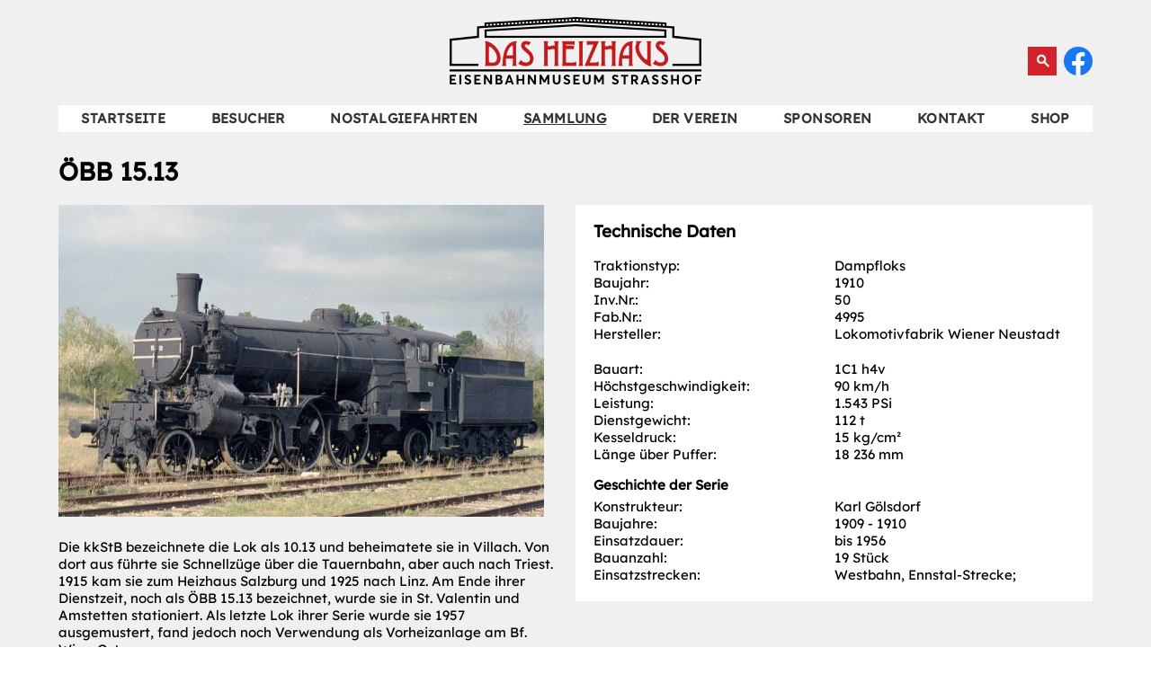

--- FILE ---
content_type: text/html; charset=UTF-8
request_url: https://eisenbahnmuseum-heizhaus.com/de/sammlung/oebb-15-13
body_size: 20618
content:
<!DOCTYPE html>
<html lang="de">
<head>

      <meta charset="UTF-8">
    <title>ÖBB 15.13 - Eisenbahnmuseum &#34;Das Heizhaus&#34; Strasshof</title>
    <base href="https://eisenbahnmuseum-heizhaus.com/">

          <meta name="robots" content="index,follow">
      <meta name="description" content="">
      <meta name="keywords" content="">
      <meta name="generator" content="Contao Open Source CMS">
    	<link rel="apple-touch-icon" sizes="57x57" href="/files/layout/icons/apple-icon-57x57.png">
	<link rel="apple-touch-icon" sizes="60x60" href="/files/layout/icons/apple-icon-60x60.png">
	<link rel="apple-touch-icon" sizes="72x72" href="/files/layout/icons/apple-icon-72x72.png">
	<link rel="apple-touch-icon" sizes="76x76" href="/files/layout/icons/apple-icon-76x76.png">
	<link rel="apple-touch-icon" sizes="114x114" href="/files/layout/icons/apple-icon-114x114.png">
	<link rel="apple-touch-icon" sizes="120x120" href="/files/layout/icons/apple-icon-120x120.png">
	<link rel="apple-touch-icon" sizes="144x144" href="/files/layout/icons/apple-icon-144x144.png">
	<link rel="apple-touch-icon" sizes="152x152" href="/files/layout/icons/apple-icon-152x152.png">
	<link rel="apple-touch-icon" sizes="180x180" href="/files/layout/icons/apple-icon-180x180.png">
	<link rel="icon" type="image/png" sizes="192x192"  href="/files/layout/icons/android-icon-192x192.png">
	<link rel="icon" type="image/png" sizes="32x32" href="/files/layout/icons/favicon-32x32.png">
	<link rel="icon" type="image/png" sizes="96x96" href="/files/layout/icons/favicon-96x96.png">
	<link rel="icon" type="image/png" sizes="16x16" href="/files/layout/icons/favicon-16x16.png">
	<link rel="manifest" href="/files/layout/icons/manifest.json">
	<meta name="google-site-verification" content="kNwnFASKmtYwhtUMKo4PS8XO897nThrpsAavrFBZWTg" />
	<meta name="msapplication-TileImage" content="/files/layout/icons/ms-icon-144x144.png">
<meta name="format-detection" content="telephone=no">

    <meta name="viewport" content="width=device-width,initial-scale=1.0">
        <link rel="stylesheet" href="assets/css/layout.min.css,responsive.min.css,reset.min.css,colorbox.min.css...-18a3258a.css">        <script src="assets/js/jquery.min.js,mobile-menu.jquery.min.js-f68c533b.js"></script><link rel="stylesheet" href="/files/layout/css/font-awesome.min.css">
<!--<script src="assets/jquery-ui/js/jquery-ui.min.js"></script>-->
<script src="/files/layout/js/mobile-menu.jquery.min.js"></script>
<script src="/files/layout/js/imageMapResizer.min.js"></script>
<script src="/files/layout/js/scripts.js"></script>
<link rel="stylesheet" href="https://fonts.googleapis.com/css?family=Open+Sans">

          <!--[if lt IE 9]><script src="assets/html5shiv//html5shiv-printshiv.min.js"></script><![endif]-->
      
</head>
<body id="top" class="mac chrome blink ch131">

      
    <div id="wrapper">

                        <header id="header">
            <div class="inside">
              <!-- indexer::stop -->
<div class="top">
	<center><a id="logo" href="/" title="Das Heizhaus"> 
		<picture>
		<!--<br /><img src="/files/layout/images/logo.png" alt="Das Heizhaus"> <br /><br />-->
		<br /><img src="/files/layout/images/logo.png" alt="Das Heizhaus"> <br /><br />
		</picture>
	</a></center>
	
	<div class="language" style="z-index:1000"></div>
	
	
	<div style="clear:both"></div>
</div>
<div class="navigation">
	<div class="inside">
		
<!-- indexer::stop -->
<nav class="mod_navigation block">

  
  <a href="de/sammlung/oebb-15-13#skipNavigation3" class="invisible">Navigation überspringen</a>

  
<ul class="level_1">
            <li class="home sibling first"><a href="de/" title="Startseite" class="home sibling first" itemprop="url">Startseite</a></li>
                <li class="submenu sibling"><a href="de/besucher" title="Besucher" class="submenu sibling" aria-haspopup="true" itemprop="url">Besucher</a>
<ul class="level_2">
            <li class="first"><a href="de/besucher/oeffnungszeiten-preise" title="Öffnungszeiten &amp; Preise" class="first" itemprop="url">Öffnungszeiten & Preise</a></li>
                <li><a href="de/besucher/wo-sie-uns-finden" title="Wo Sie uns finden" itemprop="url">Wo Sie uns finden</a></li>
                <li><a href="de/veranstaltungen" title="Veranstaltungen" itemprop="url">Veranstaltungen</a></li>
                <li><a href="de/besucher/was-sie-erwartet" title="Was Sie erwartet" itemprop="url">Was Sie erwartet</a></li>
                <li><a href="de/gruppenangebote" title="Gruppenangebote" itemprop="url">Gruppenangebote</a></li>
                <li><a href="de/besucher/kindergeburtstag" title="Kindergeburtstag" itemprop="url">Kindergeburtstag</a></li>
                <li class="last"><a href="de/besucher/fotoshootings" title="Fotoshootings" class="last" itemprop="url">Fotoshootings</a></li>
      </ul>
</li>
                <li class="sibling"><a href="de/nostalgiefahrten" title="Nostalgiefahrten" class="sibling" itemprop="url">Nostalgiefahrten</a></li>
                <li class="submenu trail sibling"><a href="de/sammlung" title="Sammlung" class="submenu trail sibling" aria-haspopup="true" itemprop="url">Sammlung</a>
<ul class="level_2">
            <li class="first"><a href="de/sammlung-forschung/fahrzeuge" title="Fahrzeuge" class="first" itemprop="url">Fahrzeuge</a></li>
                <li><a href="de/sammlung-forschung/bauwerke" title="Bauwerke" itemprop="url">Bauwerke</a></li>
                <li><a href="de/sammlung/sicherungstechnik" title="Sicherungstechnik" itemprop="url">Sicherungstechnik</a></li>
                <li class="last"><a href="de/sammlung-forschung/archivalien" title="Archivalien" class="last" itemprop="url">Archivalien</a></li>
      </ul>
</li>
                <li class="submenu sibling"><a href="de/der-verein" title="Der Verein" class="submenu sibling" aria-haspopup="true" itemprop="url">Der Verein</a>
<ul class="level_2">
            <li class="first"><a href="de/der-verein/wer-wir-sind" title="Vereinsgeschichte" class="first" itemprop="url">Vereinsgeschichte</a></li>
                <li class="last"><a href="de/der-verein/unterstuetzen-sie-den-verein" title="Unterstützen Sie den Verein" class="last" itemprop="url">Unterstützen Sie den Verein</a></li>
      </ul>
</li>
                <li class="sibling"><a href="de/kontakt/sponsoren-partner" title="Sponsoren" class="sibling" itemprop="url">Sponsoren</a></li>
                <li class="submenu sibling"><a href="de/kontakt" title="Kontakt" class="submenu sibling" aria-haspopup="true" itemprop="url">Kontakt</a>
<ul class="level_2">
            <li class="first last"><a href="de/kontakt/anreise" title="Anreise" class="first last" itemprop="url">Anreise</a></li>
      </ul>
</li>
                <li class="sibling last"><a href="https://shop.eisenbahnmuseum-heizhaus.com/index.php?shopuebersicht/" title="Shop" class="sibling last" itemprop="url">Shop</a></li>
      </ul>

  <span id="skipNavigation3" class="invisible"></span>

</nav>
<!-- indexer::continue -->

		
<!-- indexer::stop -->
<div class="mod_mobile_menu block" id="mmenu">

        
  
<div id="mobile-menu-4-trigger" class="mobile_menu_trigger">
    <div class="mobile">
		<a id="btn-mmenu" title="Navigation anzeigen">
			<span class="invisible">Navigation anzeigen</span>
			<span class="icon-bar"></span>
			<span class="icon-bar"></span>
			<span class="icon-bar"></span>
			<span class="title">ÖBB 15.13</span>
		</a> 
		
	</div></div>

<div id="mobile-menu-4" class="mobile_menu no_shadow">
    <div class="inner">
        
<!-- indexer::stop -->
<nav class="mod_navigation block">

  
  <a href="de/sammlung/oebb-15-13#skipNavigation3" class="invisible">Navigation überspringen</a>

  
<ul class="level_1">
            <li class="home sibling first"><a href="de/" title="Startseite" class="home sibling first" itemprop="url">Startseite</a></li>
                <li class="submenu sibling"><a href="de/besucher" title="Besucher" class="submenu sibling" aria-haspopup="true" itemprop="url">Besucher</a>
<ul class="level_2">
            <li class="first"><a href="de/besucher/oeffnungszeiten-preise" title="Öffnungszeiten &amp; Preise" class="first" itemprop="url">Öffnungszeiten & Preise</a></li>
                <li><a href="de/besucher/wo-sie-uns-finden" title="Wo Sie uns finden" itemprop="url">Wo Sie uns finden</a></li>
                <li><a href="de/veranstaltungen" title="Veranstaltungen" itemprop="url">Veranstaltungen</a></li>
                <li><a href="de/besucher/was-sie-erwartet" title="Was Sie erwartet" itemprop="url">Was Sie erwartet</a></li>
                <li><a href="de/gruppenangebote" title="Gruppenangebote" itemprop="url">Gruppenangebote</a></li>
                <li><a href="de/besucher/kindergeburtstag" title="Kindergeburtstag" itemprop="url">Kindergeburtstag</a></li>
                <li class="last"><a href="de/besucher/fotoshootings" title="Fotoshootings" class="last" itemprop="url">Fotoshootings</a></li>
      </ul>
</li>
                <li class="sibling"><a href="de/nostalgiefahrten" title="Nostalgiefahrten" class="sibling" itemprop="url">Nostalgiefahrten</a></li>
                <li class="submenu trail sibling"><a href="de/sammlung" title="Sammlung" class="submenu trail sibling" aria-haspopup="true" itemprop="url">Sammlung</a>
<ul class="level_2">
            <li class="first"><a href="de/sammlung-forschung/fahrzeuge" title="Fahrzeuge" class="first" itemprop="url">Fahrzeuge</a></li>
                <li><a href="de/sammlung-forschung/bauwerke" title="Bauwerke" itemprop="url">Bauwerke</a></li>
                <li><a href="de/sammlung/sicherungstechnik" title="Sicherungstechnik" itemprop="url">Sicherungstechnik</a></li>
                <li class="last"><a href="de/sammlung-forschung/archivalien" title="Archivalien" class="last" itemprop="url">Archivalien</a></li>
      </ul>
</li>
                <li class="submenu sibling"><a href="de/der-verein" title="Der Verein" class="submenu sibling" aria-haspopup="true" itemprop="url">Der Verein</a>
<ul class="level_2">
            <li class="first"><a href="de/der-verein/wer-wir-sind" title="Vereinsgeschichte" class="first" itemprop="url">Vereinsgeschichte</a></li>
                <li class="last"><a href="de/der-verein/unterstuetzen-sie-den-verein" title="Unterstützen Sie den Verein" class="last" itemprop="url">Unterstützen Sie den Verein</a></li>
      </ul>
</li>
                <li class="sibling"><a href="de/kontakt/sponsoren-partner" title="Sponsoren" class="sibling" itemprop="url">Sponsoren</a></li>
                <li class="submenu sibling"><a href="de/kontakt" title="Kontakt" class="submenu sibling" aria-haspopup="true" itemprop="url">Kontakt</a>
<ul class="level_2">
            <li class="first last"><a href="de/kontakt/anreise" title="Anreise" class="first last" itemprop="url">Anreise</a></li>
      </ul>
</li>
                <li class="sibling last"><a href="https://shop.eisenbahnmuseum-heizhaus.com/index.php?shopuebersicht/" title="Shop" class="sibling last" itemprop="url">Shop</a></li>
      </ul>

  <span id="skipNavigation3" class="invisible"></span>

</nav>
<!-- indexer::continue -->
    </div>
</div>

<script>
(function($) {
    $('#mobile-menu-4').mobileMenu({
                'animation': true,
        'animationSpeed': 0,
                'breakPoint': 1024,
        'offCanvas': true,
        'overlay': true,
        'disableNavigation': false,
        'parentTogglers': false,
        'closeOnLinkClick': false,
        'keepInPlace': false,
        'position': 'left',
        'size': '70',        'trigger': $('#mobile-menu-4-trigger')
    });
})(jQuery);
</script>


</div>
<!-- indexer::continue -->

		<div class="anpassung">
			<a href="https://www.facebook.com/HeizhausStrasshof" id="btn-fb" title="Das Heizhaus auf Facebook" target="_blank"><img src="files/layout/images/btn-fb.png"  width="52" height="52" alt="Facebook" class="btn-fb"></a>
			
<!-- indexer::stop -->
<div class="ce_form block">

  
  <form action="de/suche" method="get" enctype="application/x-www-form-urlencoded">
    <div class="formbody">
                  
<div class="widget widget-text">
        <label for="ctrl_13">
              Suche          </label>
  
    
  <input type="text" name="keywords" id="ctrl_13" class="text" value="" placeholder="Suche">
</div>

<div class="widget widget-submit">
    
        <button type="submit" id="ctrl_14" class="submit">Suchen</button>
  </div>
    </div>
  </form>

</div>
<!-- indexer::continue -->
	
		</div>
		
		<div style="clear:both"></div>
	</div>
</div>
<div class="banner">
	 
</div>
<!-- indexer::continue -->            </div>
          </header>
              
      
              <div id="container">

                      <div id="main">
              <div class="inside">
                <div class="mod_article block standard" id="article-45">
	<div class="inside">
	  
	  
<div class="ce_sammlungforschung">

 <h1 itemprop="name">ÖBB 15.13</h1>

  <section class="ce_colsetStart first ym-grid colcount_2 yaml4 col-50x50">
	<!-- first Column //-->
	<div class="ym-g50 ym-gl col_1 first">
				<div class="ym-gbox-left" style="padding-right:20px;">
		
 	
 	<figure class="image_container" style="margin-bottom:20px;">

<img src="assets/images/5/50__15.13%20%201999-04-14%20%2020-99-07a-1708f25a.jpg" srcset="assets/images/5/50__15.13%20%201999-04-14%20%2020-99-07a-1708f25a.jpg 1x, assets/images/c/50__15.13%20%201999-04-14%20%2020-99-07a-cec78f4a.jpg 1.5x, assets/images/f/50__15.13%20%201999-04-14%20%2020-99-07a-c9f6149c.jpg 2x" width="540" height="347" alt="">

</figure>
 	
    <div class="ce_text block" itemprop="description">
    
    <div><p>Die kkStB bezeichnete die Lok als 10.13 und beheimatete sie in Villach. Von dort aus führte sie Schnellzüge über die Tauernbahn, aber auch nach Triest. 1915 kam sie zum Heizhaus Salzburg und 1925 nach Linz. Am Ende ihrer Dienstzeit, noch als ÖBB 15.13 bezeichnet, wurde sie in St. Valentin und Amstetten stationiert. Als letzte Lok ihrer Serie wurde sie 1957 ausgemustert, fand jedoch noch Verwendung als Vorheizanlage am Bf. Wien-Ost.</p>
<p>Schließlich wurde sie dem Österreichischen Eisenbahnmuseum übergeben und 1974 als Denkmal neben dem TMW aufgestellt. Seit 1999 hat sie im Eisenbahnmuseum Strasshof ihre neue Heimat gefunden.</p></div>				
    </div>
  
 	</div>
				</div>
	<!-- second Column //-->
	<div class="ce_colsetPart ym-g50 ym-gr col_2 last" style="">
				<div class="ym-gbox-right" style="padding:20px;background:#fff;padding-top:20px;">
									<h3>Technische Daten</h3>
				
												    <div style="width:50%;float:left;">Traktionstyp: </div><div style="float:left;width:50%;">Dampfloks</div><div style="clear:both;"></div>				    <div style="width:50%;float:left;">Baujahr: </div><div style="float:left;width:50%;">1910</div><div style="clear:both;"></div>    <div style="width:50%;float:left;">Inv.Nr.: </div><div style="float:left;width:50%;">50</div><div style="clear:both;"></div>    <div style="width:50%;float:left;">Fab.Nr.: </div><div style="float:left;width:50%;">4995</div><div style="clear:both;"></div>        <div style="width:50%;float:left;">Hersteller: </div><div style="float:left;width:50%;">Lokomotivfabrik Wiener Neustadt</div><div style="clear:both;"></div>    
    
    <div style="width:50%;float:left;margin-top:20px;">Bauart: </div><div style="float:left;width:50%;margin-top:20px;">1C1 h4v</div><div style="clear:both;"></div>    <div style="width:50%;float:left;">Höchst&shy;geschwindigkeit: </div><div style="float:left;width:50%;">90 km/h</div><div style="clear:both;"></div>    <div style="width:50%;float:left;">Leistung: </div><div style="float:left;width:50%;">1.543 PSi</div><div style="clear:both;"></div>    
    <div style="width:50%;float:left;">Dienstgewicht: </div><div style="float:left;width:50%;">112 t</div><div style="clear:both;"></div>        <div style="width:50%;float:left;">Kesseldruck: </div><div style="float:left;width:50%;">15 kg/cm²</div><div style="clear:both;"></div>                <div style="width:50%;float:left;">Länge über Puffer: </div><div style="float:left;width:50%;">18 236 mm</div><div style="clear:both;"></div>        <div style="width:100%;margin-top:15px;margin-bottom:5px;font-weight:700;">Geschichte der 
Serie</div>
    <div style="width:50%;float:left;">Konstrukteur: </div><div style="float:left;width:50%;">Karl Gölsdorf</div><div style="clear:both;"></div>    <div style="width:50%;float:left;">Baujahre: </div><div style="float:left;width:50%;">1909 - 1910</div><div style="clear:both;"></div>    <div style="width:50%;float:left;">Einsatzdauer: </div><div style="float:left;width:50%;">bis 1956</div><div style="clear:both;"></div>    <div style="width:50%;float:left;">Bauanzahl: </div><div style="float:left;width:50%;">19 Stück</div><div style="clear:both;"></div>    <div style="width:50%;float:left;">Einsatzstrecken: </div><div style="float:left;width:50%;">Westbahn, Ennstal-Strecke;</div><div style="clear:both;"></div>     <div style="clear:both;"></div>
			</div>
			</div>
</section>

 <p style="margin-top:20px;"><a href="/de/sammlung/">Zurück zur Übersicht</a></p>
</div>

	  	</div>
</div>              </div>
                          </div>
          
                                
                                
        </div>
      
      
                        <footer id="footer">
            <div class="inside">
              <!-- indexer::stop -->

<div class="navigation"><div class="copyright">&copy; 2026 1.&ouml;SEK | Alle Rechte vorbehalten </div>
<!-- indexer::stop -->
<nav class="mod_customnav block">

  
  <a href="de/sammlung/oebb-15-13#skipNavigation9" class="invisible">Navigation überspringen</a>

  
<ul class="level_1">
            <li class="first"><a href="de/besucher/oeffnungszeiten-preise" title="Öffnungszeiten &amp; Preise" class="first">Öffnungszeiten & Preise</a></li>
                <li><a href="de/veranstaltungen" title="Veranstaltungen">Veranstaltungen</a></li>
                <li><a href="de/presse" title="Presse">Presse</a></li>
                <li><a href="de/impressum" title="Impressum">Impressum</a></li>
                <li><a href="de/datenschutz" title="Datenschutz">Datenschutz</a></li>
                <li class="last"><a href="de/sitemap" title="Sitemap" class="last">Sitemap</a></li>
      </ul>

  <span id="skipNavigation9" class="invisible"></span>

</nav>
<!-- indexer::continue -->
</div>
<div class="address">Eisenbahnmuseum Heizhaus Strasshof<br />Sillerstraße 123<br />Strasshof an der Nordbahn<br />&Ouml;sterreich
<div style="margin: -10px 0 0 0;" class="facebook"><a  href="https://www.facebook.com/HeizhausStrasshof" id="footer-fb" title="Das Heizhaus auf Facebook" target="_blank"><img src="./files/layout/images/btn-fb.png" style="vertical-align:middle;" width="35" />&nbsp;&nbsp;&nbsp;&nbsp;Besuchen Sie uns auf facebook!</a></div>
</div>

<div style="clear:both;"></div>
<!-- indexer::continue -->            </div>
          </footer>
              
    </div>

      
  
<script src="assets/jquery-ui/js/jquery-ui.min.js"></script>
<script>
  (function($) {
    $(document).ready(function() {
      $(document).accordion({
        // Put custom options here
        heightStyle: 'content',
        header: 'div.toggler',
        active: false,
        collapsible: true,
        create: function(event, ui) {
          ui.header.addClass('active');
          $('div.toggler').attr('tabindex', 0);
        },
        activate: function(event, ui) {
          ui.newHeader.addClass('active');
          ui.oldHeader.removeClass('active');
          $('div.toggler').attr('tabindex', 0);
        }
      });
    });
  })(jQuery);
</script>

<script src="assets/colorbox/js/colorbox.min.js?v=1.6.6"></script>
<script>
  jQuery(function($) {
    $('a[data-lightbox]').map(function() {
      $(this).colorbox({
        // Put custom options here
        loop: false,
        rel: $(this).attr('data-lightbox'),
        maxWidth: '95%',
        maxHeight: '95%'
      });
    });
  });
</script>

<script src="assets/swipe/js/swipe.min.js?v=2.2.1"></script>
<script>
  (function() {
    var e = document.querySelectorAll('.content-slider, .slider-control'), c, i;
    for (i=0; i<e.length; i+=2) {
      c = e[i].getAttribute('data-config').split(',');
      new Swipe(e[i], {
        // Put custom options here
        'auto': parseInt(c[0]),
        'speed': parseInt(c[1]),
        'startSlide': parseInt(c[2]),
        'continuous': parseInt(c[3]),
        'menu': e[i+1]
      });
    }
  })();
</script>

</body>
</html>


--- FILE ---
content_type: text/css
request_url: https://eisenbahnmuseum-heizhaus.com/assets/css/layout.min.css,responsive.min.css,reset.min.css,colorbox.min.css...-18a3258a.css
body_size: 63018
content:
body,form,figure{margin:0;padding:0}img{border:0}header,footer,nav,section,aside,article,figure,figcaption{display:block}body{font-size:100.01%}select,input,textarea{font-size:99%}#container,.inside{position:relative}#main,#left,#right{float:left;position:relative}#main{width:100%}#left{margin-left:-100%}#right{margin-right:-100%}#footer{clear:both}#main .inside{min-height:1px}.ce_gallery>ul,.content-gallery>ul{margin:0;padding:0;overflow:hidden;list-style:none}.ce_gallery>ul li,.content-gallery>ul li{float:left}.ce_gallery>ul li.col_first,.content-gallery>ul li.col_first{clear:left}.float_left,.media--left>figure{float:left}.float_right,.media--right>figure{float:right}.block{overflow:hidden}.clear,#clear{height:.1px;font-size:.1px;line-height:.1px;clear:both}.invisible{border:0;clip:rect(0 0 0 0);height:1px;margin:-1px;overflow:hidden;padding:0;position:absolute;width:1px}.custom{display:block}#container:after,.custom:after{content:"";display:table;clear:both}
@media (max-width:767px){#wrapper{margin:0;width:auto}#container{padding-left:0;padding-right:0}#main,#left,#right{float:none;width:auto}#left{right:0;margin-left:0}#right{margin-right:0}}img{max-width:100%;height:auto}.audio_container audio{max-width:100%}.video_container video{max-width:100%;height:auto}.aspect,.responsive{position:relative;height:0}.aspect iframe,.responsive iframe{position:absolute;top:0;left:0;width:100%;height:100%}.aspect--16\:9,.responsive.ratio-169{padding-bottom:56.25%}.aspect--16\:10,.responsive.ratio-1610{padding-bottom:62.5%}.aspect--21\:9,.responsive.ratio-219{padding-bottom:42.8571%}.aspect--4\:3,.responsive.ratio-43{padding-bottom:75%}.aspect--3\:2,.responsive.ratio-32{padding-bottom:66.6666%}
header,footer,nav,section,aside,main,article,figure,figcaption{display:block}body,div,h1,h2,h3,h4,h5,h6,p,blockquote,pre,code,ol,ul,li,dl,dt,dd,figure,table,th,td,form,fieldset,legend,input,textarea{margin:0;padding:0}table{border-spacing:0;border-collapse:collapse}caption,th,td{text-align:left;text-align:start;vertical-align:top}abbr,acronym{font-variant:normal;border-bottom:1px dotted #666;cursor:help}blockquote,q{quotes:none}fieldset,img,iframe{border:0}ul{list-style-type:none}sup{vertical-align:text-top}sub{vertical-align:text-bottom}del{text-decoration:line-through}ins{text-decoration:none}body{font:12px/1 "Lucida Grande","Lucida Sans Unicode",Verdana,sans-serif;color:#000}input,button,textarea,select{font-family:inherit;font-size:99%;font-weight:inherit}pre,code{font-family:Monaco,monospace}h1,h2,h3,h4,h5,h6{font-size:100%;font-weight:400}h1{font-size:1.8333em}h2{font-size:1.6667em}h3{font-size:1.5em}h4{font-size:1.3333em}table{font-size:inherit}caption,th{font-weight:700}a{color:#00f}h1,h2,h3,h4,h5,h6{margin-top:1em}h1,h2,h3,h4,h5,h6,p,pre,blockquote,table,ol,ul,form{margin-bottom:12px}
#colorbox,#cboxOverlay,#cboxWrapper{position:absolute;top:0;left:0;z-index:9999;overflow:hidden;-webkit-transform:translate3d(0,0,0)}#cboxWrapper{max-width:none}#cboxOverlay{position:fixed;width:100%;height:100%}#cboxMiddleLeft,#cboxBottomLeft{clear:left}#cboxContent{position:relative}#cboxLoadedContent{overflow:auto;-webkit-overflow-scrolling:touch}#cboxTitle{margin:0}#cboxLoadingOverlay,#cboxLoadingGraphic{position:absolute;top:0;left:0;width:100%;height:100%}#cboxPrevious,#cboxNext,#cboxClose,#cboxSlideshow{cursor:pointer}.cboxPhoto{float:left;margin:auto;border:0;display:block;max-width:none;-ms-interpolation-mode:bicubic}.cboxIframe{width:100%;height:100%;display:block;border:0;padding:0;margin:0}#colorbox,#cboxContent,#cboxLoadedContent{box-sizing:content-box;-moz-box-sizing:content-box;-webkit-box-sizing:content-box}#cboxOverlay{background:#000;opacity:.9;filter:alpha(opacity = 90)}#colorbox{outline:0}#cboxContent{margin-top:20px;background:#000}.cboxIframe{background:#fff}#cboxError{padding:50px;border:1px solid #ccc}#cboxLoadedContent{border:5px solid #000;background:#fff}#cboxTitle{position:absolute;top:-20px;left:0;color:#ccc}#cboxCurrent{position:absolute;top:-20px;right:0;color:#ccc}#cboxLoadingGraphic{background:url(../../assets/colorbox/images/loading.gif) no-repeat center center}#cboxPrevious,#cboxNext,#cboxSlideshow,#cboxClose{border:0;padding:0;margin:0;overflow:visible;width:auto;background:0 0}#cboxPrevious:active,#cboxNext:active,#cboxSlideshow:active,#cboxClose:active{outline:0}#cboxSlideshow{position:absolute;top:-20px;right:90px;color:#fff}#cboxPrevious{position:absolute;top:50%;left:5px;margin-top:-32px;background:url(../../assets/colorbox/images/controls.png) no-repeat top left;width:28px;height:65px;text-indent:-9999px}#cboxPrevious:hover{background-position:bottom left}#cboxNext{position:absolute;top:50%;right:5px;margin-top:-32px;background:url(../../assets/colorbox/images/controls.png) no-repeat top right;width:28px;height:65px;text-indent:-9999px}#cboxNext:hover{background-position:bottom right}#cboxClose{position:absolute;top:5px;right:5px;display:block;background:url(../../assets/colorbox/images/controls.png) no-repeat top center;width:38px;height:19px;text-indent:-9999px}#cboxClose:hover{background-position:bottom center}
.content-slider{overflow:hidden;visibility:hidden;position:relative}.slider-wrapper{overflow:hidden;position:relative}.slider-wrapper>*{float:left;width:100%;position:relative}.slider-control{height:30px;position:relative}.slider-control a,.slider-control .slider-menu{position:absolute;top:9px;display:inline-block}.slider-control .slider-prev{left:0}.slider-control .slider-next{right:0}.slider-control .slider-menu{top:0;width:50%;left:50%;margin-left:-25%;font-size:27px;text-align:center}.slider-control .slider-menu b{color:#bbb;cursor:pointer}.slider-control .slider-menu b.active{color:#666}
.mobile_menu{position:fixed;z-index:100;display:none}.mobile_menu .inner{height:100%;background:#000;overflow-y:scroll}.mobile_menu.active.position_left{box-shadow:2px 0 5px 0 rgba(0,0,0,.5)}.mobile_menu.active.position_top{box-shadow:0 2px 5px 0 rgba(0,0,0,.5)}.mobile_menu.active.position_right{box-shadow:-2px 0 5px 0 rgba(0,0,0,.5)}.mobile_menu.active.position_bottom{box-shadow:0 -2px 5px 0 rgba(0,0,0,.5)}.mobile_menu.active.no_shadow{box-shadow:none!important}.mobile_menu_trigger{display:none}.mobile_menu_wrapper{position:relative;width:100%;overflow:hidden}.mobile_menu_overlay{position:fixed;top:0;left:0;width:100%;height:100vh;z-index:99}.mobile_menu_overlay.background{background:rgba(0,0,0,.5)}.mobile_menu li.submenu_hide>ul{display:none}.mobile_menu li.submenu_show>ul{display:block}body.ie8 .mobile_menu,body.ie8 .mobile_menu_trigger,body.ie9 .mobile_menu,body.ie9 .mobile_menu_trigger{display:none!important}
@font-face{font-family: 'Lexend Deca';src: url('../../files/layout/fonts/LexendDeca-Regular.ttf') format('truetype')}@font-face{font-family: 'Merriweather';src: url('../../files/layout/fonts/Merriweather-Regular.ttf') format('truetype')}html .mobile{display: none}html .slider-prev{position: absolute;color: transparent;top: -170px;left: 10px !important;height: 62px;width: 24px;-webkit-transform: scaleX(-1);transform: scaleX(-1);background-image: url('../../files/layout/images/pfeil.png');background-repeat: no-repeat}html .slider-prev:hover{color: transparent}.slider-next{position: absolute;color: transparent;top: -170px;height: 62px;right: 10px !important;width: 24px;background-image: url('../../files/layout/images/pfeil.png');background-repeat: no-repeat}.slider-next:hover{color: transparent}.slider-menu{visibility: collapse}.desktop{display: block !important}.anpassung{position: absolute;margin-top: -80px;margin-right: -575px;top: 50%;right: 50%}.hidden{display: none}*{-moz-box-sizing: border-box;-webkit-box-sizing: border-box;box-sizing: border-box;font-family: 'Lexend Deca';font-size: 15px;line-height: 26px;line-height: 19px;color: #000;outline: none}.ce-headline{font-family: 'Lexend Deca'}.achtung p{color: darkred !important;text-align: center}br{margin-top: 0 !important}.clear{clear: both;float: none}.mobile_menu_overlay{z-index: 999}.mobile_menu{transition: transform .5s;background: rgba(255,255,255,0.4);z-index: 1000}.mobile_menu .inner{background: #fff}.mobile_menu .inner .mod_navigation{padding-top: 10px;background: #fff}.mobile_menu .inner .mod_navigation a,.mobile_menu .inner .mod_navigation span{padding: 10px 15px;display: block}.mobile_menu .inner .mod_navigation ul.level_1 li{border-bottom: 1px solid #f0f0f0}.mobile_menu .inner .mod_navigation ul.level_2{padding-left: 20px;padding-bottom: 0px;margin-bottom: 0px}.mobile_menu .inner .mod_navigation ul.level_2 li{border-bottom: 1px solid #f0f0f0}.mobile_menu .inner .mod_navigation ul.level_2 li.last{border-bottom: 0px solid #f0f0f0}.mod_article .ce_form{background: #fff;padding: 10px}.mod_article .mod_login{background: #fff;padding: 10px}.mod_article .ce_sammlungforschung .item{background: #fff;margin-bottom: 20px}.mod_article .ce_sammlungforschung .item h2{margin-bottom: 0px;border-bottom: 2px solid #f0f0f0;padding: 10px;background: #fff;margin-top: 0px !important}.mod_article .ce_sammlungforschung .item > *{background: #fff;padding: 10px}.mod_article .ce_sammlungforschung .item .image_container{float: right;margin-top: 0px !important;padding-left: 10px;width: 33.333%;margin-right: 2px;border-left: 2px solid #f0f0f0}.mod_article .ce_sammlungforschung .item .image_container img{display: block}.mod_article .ce_sammlungforschung .item .ce_text{background: #fff;padding: 10px}.mod_article .ce_sammlungforschung .item .content{background: transparent;padding: 0px;margin-right: -2px;float: left;width: 66.666%;border-right: 2px solid #f0f0f0}.mod_article .ce_sammlungforschung .item .content.noimage{background: transparent;padding: 0px;float: left;width: 100%}.mod_article .mod_eventreader .teaser .ce_text p{float: left;width: 66%}.mod_article .mod_eventreader .teaser .image_container{padding-left: 30px;float: right;width: 33%}.mod_article .mod_eventlist .veranstaltung{margin: 20px 0 10px 0}.mod_article .mod_eventlist .veranstaltung .event{background: #fff;float: center;margin-bottom: 7px}.mod_article .mod_eventlist .veranstaltung .event h3{border-bottom: 2px solid #f0f0f0;margin-bottom: 0px}.mod_article .mod_eventlist .veranstaltung .event h2{margin-bottom: 0px;border-bottom: 2px solid #f0f0f0;padding: 10px;background: #fff}.mod_article .mod_eventlist .veranstaltung .event time{font-weight: normal;display: inline-block;width: 90px;font-size: 15px;line-height: 1.9rem}.mod_article .mod_eventlist .veranstaltung .event .more{margin-top: 20px}.mod_article .mod_eventlist .veranstaltung .event p{margin-bottom: 0}.mod_article .mod_eventlist .veranstaltung .event .image_container{float: right;margin-top: 0px !important;padding-left: 10px;width: 33.333%}.mod_article .mod_eventlist .veranstaltung .event .ce_text{background: #fff;padding: 10px}.mod_article .mod_eventlist .veranstaltung .event .content{background: transparent;padding: 0px;margin-right: -2px;float: left;width: 66.666%;border-right: 2px solid #f0f0f0}.mod_article .mod_eventlist .veranstaltung .event .content.noimage{background: transparent;padding: 0px;float: left;width: 100%}.mod_article .mod_eventlist .veranstaltung .layout_teaser .image_container{float: none;margin-top: 0px !important;padding: 0px;border-left: 0px !important;width: 100%}.mod_article .mod_eventlist .veranstaltung .layout_teaser .image_container img{display: block}.mod_article .mod_eventlist{margin: 20px 0 10px 0}.mod_article .mod_eventlist .event{background: #fff;float: center;margin-bottom: 7px}.mod_article .mod_eventlist .event h3{border-bottom: 2px solid #f0f0f0;margin-bottom: 0px}.mod_article .mod_eventlist .event h2{width: 766.66px;margin-bottom: 0px;border-bottom: 2px solid #f0f0f0;padding: 10px;background: #fff}.mod_article .mod_eventlist .event time{font-weight: normal;display: inline-block;width: 90px;font-size: 15px;font-weight: bold;line-height: 1.9rem}.mod_article .mod_eventlist .event .more{margin-top: 20px}.mod_article .mod_eventlist .event p{margin-bottom: 0}.mod_article .mod_eventlist .event > *{background: #fff;padding: 10px}.mod_article .mod_eventlist .event .image_container{float: right;margin-top: 0px !important;padding-left: 10px;width: 33.333%;margin-right: 2px;border-left: 2px solid #f0f0f0}.mod_article .mod_eventlist .event .image_container img{display: block}.mod_article .mod_eventlist .event .ce_text{width: 100%;background: #fff;padding: 10px}.mod_article .mod_eventlist .event .content{position: relative;float: left;background: transparent;padding: 0px;margin-right: -2px;width: 66.666%;border-right: 2px solid #f0f0f0}.mod_article .mod_eventlist .event .content.noimage{background: transparent;padding: 0px;float: left;width: 100%}.mod_article .mod_eventlist .layout_teaser .image_container{float: none;margin-top: 0px !important;padding: 0px;border-left: 0px !important;width: 100%}.mod_article .mod_eventlist .layout_teaser .image_container img{display: block}.mod_article form label{position: absolute;top: -5px;left: 5px;font-size: 11px;line-height: 11px;text-transform: uppercase;background: #ffffff;padding: 0 5px}.mod_article form label span{font-size: 11px;line-height: 11px}.mod_article form .checkbox_container{margin-bottom: 30px}.mod_article form .checkbox_container span{display: block}.mod_article form .checkbox_container.prospekte{margin-bottom: 20px}.mod_article form .checkbox_container.prospekte span{margin-bottom: 15px !important}.mod_article form .checkbox_container label{position: relative;top: 0px;left: 0px;font-size: 1rem;text-transform: none;background: #ffffff;padding: 0}.mod_article form .checkbox_container label span{font-size: 1rem}.mod_article form input.checkbox{float: left;margin-bottom: 0px !important;margin-right: 5px;width: 20px;height: 20px;background: #fff;-webkit-appearance: none;-ms-appearance: none;-moz-appearance: none;appearance: none;border: 2px solid #cfced0;position: relative;border-radius: 0}.mod_article form input.checkbox:checked:before{content: '✔';color: #c51a1b;position: absolute;left: 2px;top: -4px}.mod_article form input.checkbox:checked{border: 2px solid #c51a1b}.mod_article form input.checkbox + label{transition: color .4s;vertical-align: top;margin-left: 30px;display: block}.mod_article form input.checkbox:checked + label{color: #c51a1b}.mod_article form input.text,.mod_article form input.email,.mod_article form textarea,.mod_article form select{-webkit-appearance: none;-ms-appearance: none;-moz-appearance: none;appearance: none;border: 1px solid #333;border-radius: 0;padding: 10px;width: 100%;margin-bottom: 10px;margin-top: 0px;background-color: #fff}.mod_article form input.text.mandatory,.mod_article form input.email.mandatory,.mod_article form textarea.mandatory,.mod_article form select.mandatory{border-bottom: 4px solid #c51a1b}.mod_article form input.text.error,.mod_article form input.email.error,.mod_article form textarea.error,.mod_article form select.error{border-bottom: 4px solid #f00}.mod_article form fieldset{border: 1px solid #333;padding: 10px 10px;margin-bottom: 20px;font-size: 16px}.mod_article form select{cursor: pointer;background-image: url(/files/layout/images/icon-select.png);background-repeat: no-repeat;background-size: 39px 12px;background-position: right center}.mod_article form select:hover{background-image: url(/files/layout/images/icon-select-hover.png)}.mod_article form select::-ms-expand{display: none}.mod_article form button,.mod_article form input.submit{border-radius: 0;-webkit-appearance: none;-moz-appearance: none;appearance: none;cursor: pointer;font-size: 16px;font-size: 1rem;padding: 0 35px;display: block;line-height: 42px;background: #c51a1b;color: #ffffff;text-transform: uppercase;transition: background .4s, box-shadow .4s;letter-spacing: 1px;border: 0}.mod_article form button:hover,.mod_article form input.submit:hover{background: #c51a1b;text-decoration: none;box-shadow: 0 4px 0 rgba(0,0,0,0.23)}.mod_article form .widget{position: relative;margin-bottom: 10px}.mod_article form .widget.w50{width: 49%;float: left}.mod_article form .widget.w50 + .widget.w50{margin-left: 2%}.mod_article form .widget-checkbox label{cursor: pointer}.mod_article form .widget-radio{margin-bottom: 30px}.mod_article form .widget-radio input{margin-right: 5px}.mod_article form .widget-radio label{cursor: pointer;margin-right: 30px}.mod_article.full form input.checkbox{margin-bottom: 30px}.mod_article.full form input.checkbox + label{transition: color .4s}.mod_article.full form input.checkbox:checked + label{color: #c51a1b}.mod_article.full form input.text,.mod_article.full form input.email,.mod_article.full form textarea,.mod_article.full form select{-webkit-appearance: none;-moz-appearance: none;appearance: none;border-radius: 0;padding: 5px;border: 0;width: 100%;margin-bottom: 10px;background: #fff}.mod_article.full form input.text.mandatory,.mod_article.full form input.email.mandatory,.mod_article.full form textarea.mandatory,.mod_article.full form select.mandatory{border-bottom: 4px solid #c51a1b}.mod_article.full form input.text.error,.mod_article.full form input.email.error,.mod_article.full form textarea.error,.mod_article.full form select.error{border-bottom: 4px solid #f00}.mod_article.full form select{cursor: pointer;background-image: url(/files/layout/images/icon-select.png);background-repeat: no-repeat;background-size: 39px 12px;background-position: right center}.mod_article.full form select:hover{background-image: url(/files/layout/images/icon-select-hover.png)}.mod_article.full form button,.mod_article.full form input.submit{border-radius: 0;-webkit-appearance: none;-moz-appearance: none;appearance: none;cursor: pointer;font-size: 16px;font-size: 1rem;padding: 0 35px;display: block;line-height: 42px;background: #c51a1b;color: #ffffff;text-transform: uppercase;box-shadow: 0 4px 0 rgba(0,0,0,0.13);transition: background .4s, box-shadow .4s;letter-spacing: 1px;border: 0}.mod_article.full form button:hover,.mod_article.full form input.submit:hover{background: #c51a1b;text-decoration: none;box-shadow: 0 4px 0 rgba(0,0,0,0.23)}.mod_article.full form .widget.w50{width: 49%;float: left}.mod_article.full form .widget.w50 + .widget.w50{margin-left: 2%}.mod_article.full form .widget-checkbox label{cursor: pointer}.mod_article.full form .widget-radio{margin-bottom: 30px}.mod_article.full form .widget-radio input{margin-right: 5px}.mod_article.full form .widget-radio label{cursor: pointer;margin-right: 30px}#colorbox{overflow: visible}#cboxOverlay{background: #fff !important;opacity: 0.3}#cboxCurrent{display: none}#cboxLoadedContent{border: 5px solid #fff;background: #fff}#cboxWrapper{overflow: visible}#cboxCurrent{display: none !important}#cboxContent{margin-top: 0;margin-bottom: 20px;overflow: visible}#cboxTitle{bottom: -20px;top: auto;left: 0;right: 0;color: #333333;background-color: #fff;display: block;border-left: 5px solid #fff;border-right: 5px solid #fff;line-height: 30px}#cboxClose{top: 5px;right: 10px}#cboxNext{right: 5px;transition: right .4s}#cboxNext:hover{right: 5px}#cboxPrevious{left: 5px;transition: right .4s}#cboxPrevious:hover{left: 5px}.hide{display: none}.info{font-weight: bold}h1{color: #000;font-size: 30px;font-size: 1.875rem;line-height: 30px;line-height: 1.875rem;font-weight: 700;margin: 20px 0 10px 0;margin-bottom: 23px;font-family: 'Lexend Deca'}h2{font-family: 'Lexend Deca';font-size: 24px;font-size: 1.5rem;line-height: 30px;line-height: 1.9rem;font-weight: 700;margin: 10px 0 10px 0}h3{font-family: 'Lexend Deca';font-size: 20px;font-size: 1.25rem;line-height: 20px;line-height: 1.25rem;font-weight: 700;margin: 30px 0 10px 0}h3:first-child{margin: 0px 0 20px 0}h4{font-family: 'Lexend Deca';font-size: 16px;font-size: 1rem;line-height: 32px;line-height: 1rem;font-weight: 700;margin: 30px 0 20px 0}.hinweis{color: #C51A1B;text-align: center;margin-bottom: 50px;text-transform: uppercase;line-height: 22px;font-size: 18px}a{color: #c51a1b;text-decoration: none}a *{color: #c51a1b}a *:hover{color: #c51a1b;text-decoration: underline}a:hover{color: #c51a1b;text-decoration: underline}a.button{background-color: #c51a1b;border-bottom: 4px solid rgba(0,0,0,0.13)}a.button:hover{background-color: #c51a1b;border-bottom: 4px solid rgba(0,0,0,0.13)}.mm-menu{background-color: #fff}.mm-menu .mm-list li a.mm-subopen:after{border-color: #666}.mm-menu .mm-list li a.mm-subclose:before{border-color: #666}.mm-menu .mm-list li a.mm-subclose{color: #666}#wrapper{background-color: #F0F0F0}#wrapper #header .inside .top{padding: 0px 10px;width: 100%;margin: 0 auto;position: relative;background-color: #F0F0F0}#wrapper #header .inside .top .language{position: absolute;right: 10px;top: 10px}#wrapper #header .inside .top .language .mod_changelanguage{vertical-align: top}#wrapper #header .inside .top .language nav{display: inline-block}#wrapper #header .inside .top .language nav li{display: inline-block}#wrapper #header .inside .top .language nav li a{color: #666}#wrapper #header .inside .top .language nav li span{color: #c51a1b;font-weight: 700}#wrapper #header .inside .top .address{color: #fff;float: right}#wrapper #header .inside .top .address *{margin-top: 20px;font-size: 16px;font-size: 1rem;line-height: 21px;line-height: 1.3125rem;margin-bottom: 0}#wrapper #header .inside .mobile{border-bottom: 2px solid #cfced0;margin-left: -10px;margin-right: -10px;margin-bottom: 30px;height: 45px;display: none;position: fixed;width: 100%;background: rgba(255,255,255,0.5);z-index: 10}#wrapper #header .inside .mobile #btn-mmenu{display: inline-block;position: relative;padding: 5px 10px 11px 10px;background-color: transparent;background-image: none;border: 1px solid transparent;border-radius: 4px;float: left;white-space: nowrap}#wrapper #header .inside .mobile #btn-mmenu .icon-bar{background-color: #c51a1b;width: 33px;height: 5px;display: block;margin-top: 4px}#wrapper #header .inside .mobile #btn-mmenu .title{position: absolute;top: 0;left: 55px;margin-top: 0px;vertical-align: top;line-height: 45px;display: inline-block;float: left}#wrapper #header .inside .navigation{max-width: 1170px;padding: 0px 10px;width: 100%;margin: 0 auto;transition: border .4s;position: relative}#wrapper #header .inside .navigation .inside{max-width: 1170px;width: 100%;margin: 0 auto}#wrapper #header .inside .navigation .inside .btn-fb{height: 32px;width: 32px}#wrapper #header .inside .navigation .inside .ce_form{position: absolute;top: 0px;right: 40px}#wrapper #header .inside .navigation .inside .ce_form .widget,#wrapper #header .inside .navigation .inside .ce_form .submit_container{float: left}#wrapper #header .inside .navigation .inside .ce_form label{display: none}#wrapper #header .inside .navigation .inside .ce_form input.text{height: 32px;width: 32px;line-height: 16px;border: none;color: #fff;background-color: #000;width: 0;padding: 0;transition: width .4s, padding .1s}#wrapper #header .inside .navigation .inside .ce_form input.text.active{width: 150px;padding: 0 10px}#wrapper #header .inside .navigation .inside .ce_form button,#wrapper #header .inside .navigation .inside .ce_form input.submit{font-size: 0;background: url(/files/layout/images/btn-suche.png);background-size: 100%;background-repeat: no-repeat;width: 32px;height: 32px;border: none;padding: 0;box-shadow: none;cursor: pointer;-webkit-appearance: none;-moz-appearance: none;appearance: none;border-radius: 0;margin: 0}#wrapper #header .inside .navigation .inside .mod_navigation{font-family: 'Lexend Deca';font-size: 15px;width: 100%;overflow: visible;text-align: center}#wrapper #header .inside .navigation .inside .mod_navigation ul{display: flex;flex: 1 90%;flex-direction: row;margin: 0;padding: 0}#wrapper #header .inside .navigation .inside .mod_navigation ul li{text-transform: uppercase;font-size: 13px;line-height: 32px;line-height: 2rem;position: relative;flex-grow: 1}#wrapper #header .inside .navigation .inside .mod_navigation ul li a{display: block;background-color: #fff;color: #333;padding: 0 10px;font-size: 15px;line-height: 52px;line-height: 2rem;font-weight: 700;letter-spacing: 0.4px}#wrapper #header .inside .navigation .inside .mod_navigation ul li a.trail,#wrapper #header .inside .navigation .inside .mod_navigation ul li a:hover{text-decoration: underline}#wrapper #header .inside .navigation .inside .mod_navigation ul li span{display: inline-block;width: 100%;background-color: #fff;color: #000;padding: 0 10px;font-size: 15px;line-height: 32px;line-height: 2rem;font-weight: 700;letter-spacing: 0.4px}#wrapper #header .inside .navigation .inside .mod_navigation ul li ul.level_2{text-align: left;height: 0;opacity: 0;pointer-events: none;transition: opacity .4s;left: 16px;min-width: 100%;width: auto;background: #fff;position: absolute;border-bottom: 10px solid #fff;z-index: 200}#wrapper #header .inside .navigation .inside .mod_navigation ul li ul.level_2 li{width: 100%}#wrapper #header .inside .navigation .inside .mod_navigation ul li ul.level_2 li a{text-transform: none;width: 100%;font-weight: 300;white-space: nowrap}#wrapper #header .inside .navigation .inside .mod_navigation ul li ul.level_2 li span{text-transform: none;width: 100%;font-weight: 300;white-space: nowrap}#wrapper #header .inside .navigation .inside .mod_navigation ul li:hover ul.level_2{pointer-events: all;height: auto;opacity: 1;display: block}#wrapper #header .inside .navigation.sticky{background-color: #fff;position: fixed;max-width: 100%;left: 0;top: 0;right: 0;padding: 10px 0px;margin: 0;border-bottom: 4px solid rgba(0,0,0,0.13);z-index: 10}#wrapper #header .inside .navigation.sticky .inside{max-width: 1170px;padding: 0 10px}#wrapper #header .inside .navigation.sticky .mod_navigation{border-top: 0;max-width: 1170px;padding: 0px 0px;width: 100%;margin: 0 auto}#wrapper #header .inside .navigation.sticky .mod_navigation ul.level_2{padding-top: 10px}#wrapper #header .inside .navigation.sticky #btn-fb img{top: 0px;right: 10px}#wrapper #header .inside .navigation.sticky .ce_form{top: 0px;right: 10px}#wrapper #header .inside .banner{background-color: #f0f0f0}#wrapper #header .inside .banner .mod_pageImage{max-width: 1170px;padding: 0px 0px;width: 100%;margin: 0 auto;position: relative}#wrapper #header .inside .banner .mod_pageImage img{display: block;border-bottom: 4px solid rgba(0,0,0,0.13)}#wrapper #header .inside .banner .mod_pageImage img#mittenimleben{position: absolute;height: 100%;top: 0;border: 0;max-height: 399px}#wrapper #header .inside .breadcrumb{background-color: #f0f0f0;padding: 0px 10px}#wrapper #header .inside .breadcrumb .mod_breadcrumb{max-width: 1170px;width: 100%;padding: 20px 0px;border-bottom: 1px solid #cfced0;margin: 0 auto}#wrapper #header .inside .breadcrumb .mod_breadcrumb ul{margin-bottom: 0;font-size: 0px}#wrapper #header .inside .breadcrumb .mod_breadcrumb ul li{display: inline-block;color: #333;font-size: 16px;font-size: 1rem}#wrapper #header .inside .breadcrumb .mod_breadcrumb ul li a{color: #666;text-decoration: none;font-size: 16px;font-size: 1rem}#wrapper #header .inside .breadcrumb .mod_breadcrumb ul li a:hover{color: #333;text-decoration: underline}#wrapper #header .inside .breadcrumb .mod_breadcrumb ul li:before{content: ">";margin: 0 10px}#wrapper #header .inside .breadcrumb .mod_breadcrumb ul li:first-child:before{content: "";margin: 0}#wrapper #container{background-color: #F0F0F0;color: #666}#wrapper #container .ce_download{margin-bottom: 40px}#wrapper #container ol{margin-top: 20px;position: relative;list-style-type: none;*list-style-type: decimal;overflow: visible;padding-bottom: 20px}#wrapper #container ol li{position: relative;padding-left: 40px;margin-bottom: 8px;counter-increment: customlistcounter;float: left;margin-right: 30px}#wrapper #container ol li a{color: #000}#wrapper #container ol li:before{display: inline-block;width: 20px;height: 20px;border: 2px solid #c51a1b;border-radius: 50%;position: absolute;left: 0px;background-color: #C51A1B;top: 1px;text-align: center;padding-left: 0px;color: #fff;content: counter(customlistcounter) " ";float: left;font-size: 14px;line-height: 20px;font-weight: bold}#wrapper #container .pagination ul li{padding: 0}#wrapper #container .pagination ul li a{background: #f0f0f0;width: 30px;line-height: 30px;text-align: center}#wrapper #container .pagination ul li span{display: inline-block;background: #c51a1b;color: #fff;width: 30px;line-height: 30px;text-align: center}#wrapper #container .pagination ul li:before{display: none}#wrapper #container .mod_calendar{overflow: visible}#wrapper #container .calendar th.head{border-bottom: 1px solid #f0f0f0}#wrapper #container .calendar th{border-right: 1px solid #fff;height: 60px;text-align: center;width: 14.285714285714286%;background-color: #fff;vertical-align: middle}#wrapper #container .calendar tr td{text-align: center;vertical-align: middle;height: 100px;border: 1px solid #fff}#wrapper #container .calendar tr td.active{background-color: #fff}#wrapper #container .calendar tr td.today{background-color: #c51a1b}#wrapper #container .calendar tr td.today div{color: #fff}#wrapper #container .ce_download + .ce_download{margin-top: -40px}#wrapper #container .ce_downloads{margin-bottom: 40px}#wrapper #container .ce_downloads ul{padding-left: 0}#wrapper #container .ce_downloads ul li{padding-left: 0}#wrapper #container .ce_downloads ul li:before{display: none}#wrapper #container .ce_termine_list .rs-columns{padding-bottom: 60px;margin-bottom: 60px;border-bottom: 1px solid #cfced0}#wrapper #container .ce_termine_list .rs-columns:last-child{border-bottom: none;margin-bottom: 0}#wrapper #container .dlh_googlemap{width: 100% !important}#wrapper #container #unsere-behandlungsschwerpunkte{padding-bottom: 0 !important}#wrapper #container .ce_piktogramm a{display: block;text-decoration: none;transition: background .4s}#wrapper #container .ce_piktogramm a .wrapper-pikto{padding: 30px;margin-bottom: 30px;background: #f1f0f1;display: block;text-decoration: none;transition: background .4s}#wrapper #container .ce_piktogramm a .wrapper-pikto > picture > img{display: block;margin: 0 auto 30px auto;max-width: 80px}#wrapper #container .ce_piktogramm a .wrapper-pikto > picture{display: block;margin: 0 auto 30px auto;max-width: 80px}#wrapper #container .ce_piktogramm a .wrapper-pikto .name-pikto{text-align: center;display: block;position: relative;background: #f1f0f1;text-decoration: none;transition: background .4s}#wrapper #container .ce_piktogramm a .wrapper-pikto .name-pikto .tooltip-pikto{text-align: center;position: absolute;top: 100%;z-index: 2;left: 0;right: 0;display: none;text-decoration: none;padding: 10px;margin-left: -40px;margin-right: -40px}#wrapper #container .ce_piktogramm a .wrapper-pikto .name-pikto .tooltip-pikto span{background: #666666;text-decoration: none;display: block;text-align: center;margin-top: 12px;color: #fff;padding: 10px}#wrapper #container .ce_piktogramm a .wrapper-pikto .name-pikto .tooltip-pikto img{position: absolute;left: 50%;margin-top: 2px;margin-left: -10px;width: 22px}#wrapper #container .ce_piktogramm a .wrapper-pikto:hover{background: #fff}#wrapper #container .ce_piktogramm a .wrapper-pikto:hover .name-pikto{background: #fff}#wrapper #container .ce_piktogramm a .wrapper-pikto:hover .name-pikto .tooltip-pikto{display: block}#wrapper #container .mod_search .url{display: none}#wrapper #container .mod_search .header{padding-bottom: 60px;margin-bottom: 60px;border-bottom: 1px solid #cfced0}#wrapper #container .mod_search p{margin-bottom: 0}#wrapper #container .mod_search > div{padding-bottom: 60px;margin-bottom: 60px;border-bottom: 1px solid #cfced0}#wrapper #container .mod_search > div.last{border: none;margin-bottom: 0}#wrapper #container .ce_line{padding: 60px 0}#wrapper #container .ce_line hr{border: none;border-top: 1px solid #cfced0}#wrapper #container .ce_termine_list_startseite{background: #fff;padding: 30px}#wrapper #container .ce_termine_list_startseite .item{margin-bottom: 30px}#wrapper #container .ce_termine_list_startseite ul{border-top: 1px solid #cfced0;margin-bottom: 0;padding-top: 30px}#wrapper #container .ce_dlh_googlemaps input.text{background: #f1f0f1}#wrapper #container .ce_gallery{margin-bottom: 40px;padding: 20px 0}#wrapper #container .ce_gallery ul{margin-bottom: 0}#wrapper #container .ce_gallery ul li{list-style-type: none;padding: 0;margin-bottom: 2%}#wrapper #container .ce_gallery ul li:before{display: none}#wrapper #container .ce_gallery ul li a{display: block;transition: opacity .4s}#wrapper #container .ce_gallery ul li a img{display: block;width: 100%}#wrapper #container .ce_gallery ul li:hover a{opacity: 0.5}#wrapper #container .ce_gallery ul li.row_last{margin-bottom: 0}#wrapper #container .ce_gallery ul.cols_1 li{width: 100%}#wrapper #container .ce_gallery ul.cols_1 li.col_last{margin-right: 0}#wrapper #container .ce_gallery ul.cols_2 li{width: 49%;margin-right: 2%}#wrapper #container .ce_gallery ul.cols_2 li.col_last{margin-right: 0}#wrapper #container .ce_gallery ul.cols_3 li{width: 32%;margin-right: 2%}#wrapper #container .ce_gallery ul.cols_3 li.col_last{margin-right: 0}#wrapper #container .ce_gallery ul.cols_4 li{width: 23.5%;margin-right: 2%}#wrapper #container .ce_gallery ul.cols_4 li.col_last{margin-right: 0}#wrapper #container .ce_gallery ul.cols_5 li{width: 18.4%;margin-right: 2%}#wrapper #container .ce_gallery ul.cols_5 li.col_last{margin-right: 0}#wrapper #container .ce_gallery ul.cols_6 li{width: 15%;margin-right: 2%}#wrapper #container .ce_gallery ul.cols_6 li.col_last{margin-right: 0}#wrapper #container .ce_gallery ul.cols_7 li{width: 12.57142857142857%;margin-right: 2%}#wrapper #container .ce_gallery ul.cols_7 li.col_last{margin-right: 0}#wrapper #container .ce_gallery ul.cols_8 li{width: 10.75%;margin-right: 2%}#wrapper #container .ce_gallery ul.cols_8 li.col_last{margin-right: 0}#wrapper #container .ce_imagebox{position: relative;margin-bottom: 40px}#wrapper #container .ce_imagebox *{text-decoration: none !important}#wrapper #container .ce_imagebox a .text{height: 30px;display: block;background: #fff;transition: background .4s;text-align: left;background-image: url("../../files/layout/images/arrow.png");background-repeat: no-repeat;background-size: 40px;background-position: right center}#wrapper #container .ce_imagebox a .text .inside{display: block;color: #000;padding: 5px 0 0 7px;margin: 2px 0 0 0;text-transform: uppercase;vertical-align: middle;font-weight: 700;font-size: 16px;font-size: 1rem;text-decoration: none !important;transition: padding .4s}#wrapper #container .ce_imagebox a .text:hover{text-decoration: underline !important;color: #000}#wrapper #container .ce_imagebox a .image{display: block;background: #fff}#wrapper #container .ce_imagebox a .image img{width: 100%;display: block;transition: opacity .4s}#wrapper #container .ce_headline{margin-top: 25px}#wrapper #container .ce_text{font-size: 17px}#wrapper #container .ce_text ul{display: block;flex: 1 90%;flex-direction: row;margin: 0;padding: 0}#wrapper #container .ce_text li{position: relative;flex-grow: 1}#wrapper #container .ce_text + *{margin-top: 30px;overflow: visible}#wrapper #container .ce_text .image_container + h3{margin-top: 0px}#wrapper #container .ce_accordion{margin-top: 20px}#wrapper #container .ce_accordion .toggler{display: block;padding: 20px 0px 20px 0px;border-top: 1px solid #cfced0;cursor: pointer;transition: background .4s;padding-right: 20px;font-weight: 700}#wrapper #container .ce_accordion .toggler .inside{display: block;padding-right: 50px !important;padding-left: 50px;margin-left: -50px;background-image: url(/files/layout/images/icon-accordion.png);background-repeat: no-repeat;background-position: 100% center;background-size: 31px 12px;transition: color .4s}#wrapper #container .ce_accordion .toggler .inside:hover{background-image: url(/files/layout/images/icon-accordion-hover.png)}#wrapper #container .ce_accordion .toggler.active .inside{color: #c51a1b;background-image: url(/files/layout/images/icon-accordion-active.png)}#wrapper #container .ce_accordion .toggler:hover .inside{color: #c51a1b}#wrapper #container .ce_accordion:last-child{margin-bottom: 40px}#wrapper #container .ce_accordion.last{border-bottom: 1px solid #cfced0}#wrapper #container .ce_accordion + *{margin-top: 40px}#wrapper #container .ce_accordion + .ce_line{margin-top: 0px}#wrapper #container .ce_accordion + .ce_accordion{margin-top: 0px}#wrapper #container .ce_accordion + .ce_list{margin-top: 60px}#wrapper #container .ce_accordion.last + .ce_text{margin-top: 60px}#wrapper #container ul li{padding-left: 20px;margin-bottom: 4px}#wrapper #container ul li:before{position: absolute;left: 0;content: "» "}#wrapper #container span.button{min-width: 300px;max-width: 100%;padding: 0;border-radius: 0;border: 0;margin-bottom: 40px}#wrapper #container span.button a{font-size: 16px;font-size: 1rem;padding: 0 35px;display: inline-block;line-height: 42px;background: #c51a1b;color: #ffffff;text-transform: uppercase;box-shadow: 0 4px 0 rgba(0,0,0,0.13);transition: background .4s, box-shadow .4s;letter-spacing: 1px;border: 0;margin-bottom: 4px !important;font-weight: 700}#wrapper #container span.button a:hover{background: #c51a1b;text-decoration: none;box-shadow: 0 4px 0 rgba(0,0,0,0.23)}#wrapper #container .ce_hyperlink{margin-top: 20px;overflow: visible}#wrapper #container .ce_hyperlink.link{margin-bottom: 40px}#wrapper #container .ce_hyperlink.button{min-width: 300px;max-width: 100%;padding: 0;border-radius: 0;border: 0;margin-bottom: 40px}#wrapper #container .ce_hyperlink.button a{font-size: 16px;font-size: 1rem;padding: 0 35px;display: inline-block;line-height: 42px;background: #c51a1b;color: #ffffff;text-transform: uppercase;box-shadow: 0 4px 0 rgba(0,0,0,0.13);transition: background .4s, box-shadow .4s;letter-spacing: 1px;border: 0;font-weight: 700}#wrapper #container .ce_hyperlink.button a span{font-size: 16px;font-size: 1rem;color: #ffffff}#wrapper #container .ce_hyperlink.button a span:hover{text-decoration: none}#wrapper #container .ce_hyperlink.button a:hover{background: #c51a1b;text-decoration: none;box-shadow: 0 4px 0 rgba(0,0,0,0.23)}#wrapper #container .ce_hyperlink.further a{display: block;color: #c51a1b;font-weight: 700;border-top: 1px solid #cfced0;border-bottom: 1px solid #cfced0;background-image: url(/files/layout/images/icon-further.png);background-repeat: no-repeat;background-position: 95% center;background-size: 12px 31px;transition: color .4s, background .4s}#wrapper #container .ce_hyperlink.further a span{display: block;padding: 25px 0}#wrapper #container .ce_hyperlink.further a span:hover{text-decoration: none !important}#wrapper #container .ce_hyperlink.further a:hover{background-image: url(/files/layout/images/icon-further-hover.png);background-position: 98% center;color: #c51a1b;text-decoration: none !important}#wrapper #container .ce_hyperlink.further + *{margin-top: 40px}#wrapper #container .ce_hyperlink.further + .ce_hyperlink.further{margin-top: 0px}#wrapper #container .ce_hyperlink.further + .ce_hyperlink.further a{margin-bottom: 0px;border-top: none}#wrapper #container table{width: 100%}#wrapper #container table th{background: #f1f0f1;text-transform: uppercase;padding: 5px 0 5px 0;text-align: left}#wrapper #container table td{padding: 5px 0 5px 0}#wrapper #container table hr{border: 1px dashed #000}#wrapper #container #main .mod_article{max-width: 1160px;width: 100%;margin: 0 auto;padding: 10px 5px;overflow: visible}#wrapper #container #main .mod_article.first{max-width: 100%;padding-top: 0px !important;background-color: #f0f0f0}#wrapper #container #main .mod_article.first > .inside{max-width: 1150px;padding: 10px 0px;width: 100%;margin: 0 auto}#wrapper #container #main .mod_article .highlight{color: #c51a1b}#wrapper #container #main .mod_article .inside > *:last-child{margin-bottom: 0}#wrapper #container #main .mod_article.full{max-width: 100%;padding: 10px 0px;background-color: #f0f0f0}#wrapper #container #main .mod_article.full > .inside{max-width: 1170px;padding: 0px 10px;width: 100%;margin: 0 auto}#wrapper #container #main .mod_article.full table{border: 1px solid #000;width: 100%}#wrapper #container #main .mod_article.full table th{background: #fff;padding: 5px}#wrapper #container #main .mod_article.full table td{background: #f1f0f1;padding: 5px}#wrapper .banner.sticky{margin-top: 58px}#wrapper #footer{margin-top: 20px;background-color: #000;border-top: 5px solid #c51a1b;padding: 10px 0}#wrapper #footer .inside{max-width: 1170px;padding: 0px 10px;width: 100%;margin: 0 auto;color: #fff}#wrapper #footer .inside a{color: #fff}#wrapper #footer .inside a:hover{text-decoration: underline}#wrapper #footer .inside .copyright{float: left;width: 40%;color: #fff;vertical-align: middle;line-height: 36px}#wrapper #footer .inside .mod_customnav{vertical-align: middle}#wrapper #footer .inside .navigation{width: 100%}#wrapper #footer .inside .navigation ul{margin: 0;float: right;font-size: 0}#wrapper #footer .inside .navigation ul li{display: inline-block;font-size: 18px;font-size: 1rem;margin: 0 10px;line-height: 36px;position: relative;overflow: visible}#wrapper #footer .inside .navigation ul li a{color: #fff;display: block;line-height: 36px}#wrapper #footer .inside .navigation ul li span{display: block;color: #fff;line-height: 36px}#wrapper #footer .inside .navigation ul li:before{content: "|";position: absolute;display: inline-block;left: -15px;height: 36px;line-height: 36px;color: #fff}#wrapper #footer .inside .navigation ul li:first-child:before{display: none}#wrapper #footer .inside .navigation ul li:first-child{margin-left: 0}#wrapper #footer .inside .navigation ul li:last-child{margin-right: 0}#wrapper #footer .inside .navigation ul li #btn-mp2{opacity: 0.8;transition: opacity .4s}#wrapper #footer .inside .navigation ul li #btn-mp2 img{display: block}#wrapper #footer .inside .navigation ul li #btn-mp2:hover{opacity: 1}#wrapper #footer .inside hr{border: 0;border-top: 1px solid #cfced0;margin-bottom: 60px;display: block;width: 100%;height: 1px}#wrapper #footer .inside .facebook{float: right;vertical-align: baseline}#wrapper #footer .inside .address{color: #fff}#wrapper #footer .inside .address p,#wrapper #footer .inside .address strong{color: #fff}#wrapper #footer .inside .logos{float: left;width: 50%}#wrapper #footer .inside .logos p,#wrapper #footer .inside .logos strong{color: #fff;margin-bottom: 26px}body.home .ce_termine_list{background: #fff}body.ios #wrapper #header .inside .navigation .inside .ce_form label,body.android #wrapper #header .inside .navigation .inside .ce_form label{display: none}body.ios #wrapper #header .inside .navigation .mod_navigation,body.android #wrapper #header .inside .navigation .mod_navigation{padding: 13px 0;border-top: 1px solid #cfced0;overflow: visible}body.ios #wrapper #header .inside .navigation .mod_navigation ul,body.android #wrapper #header .inside .navigation .mod_navigation ul{font-size: 0;margin: 0}body.ios #wrapper #header .inside .navigation .mod_navigation ul li,body.android #wrapper #header .inside .navigation .mod_navigation ul li{font-size: 16px;font-size: 1rem;line-height: 32px;line-height: 2rem;position: relative;display: inline-block}body.ios #wrapper #header .inside .navigation .mod_navigation ul li a,body.android #wrapper #header .inside .navigation .mod_navigation ul li a{letter-spacing: 0px;padding: 0 10px}body.ios #wrapper #header .inside .navigation .mod_navigation ul li span,body.android #wrapper #header .inside .navigation .mod_navigation ul li span{letter-spacing: 0px;padding: 0 10px}body.ios #wrapper #container #main input.checkbox,body.android #wrapper #container #main input.checkbox{float: left;margin-bottom: 0px !important;margin-right: 5px;width: 20px;height: 20px;background: #fff;-webkit-appearance: none;-ms-appearance: none;-moz-appearance: none;appearance: none;border: 2px solid #cfced0;position: relative;border-radius: 0}body.ios #wrapper #container #main input.checkbox:checked:before,body.android #wrapper #container #main input.checkbox:checked:before{content: '✔';color: #c51a1b;position: absolute;left: 0px;top: -5px;font-size: 0.875rem}@media (max-width: 1023px){html *{font-size: 16px;font-size: 1rem}html .mobile{display: block !important}html .desktop{display: none !important}html h1{font-size: 1.5rem;line-height: 1.725rem}html h2{font-size: 1.25rem;line-height: 1.4375rem}html h3{font-size: 1.125rem;line-height: 1.29375rem}html h4{font-size: 1rem;line-height: 1.15rem}html #wrapper #header .inside .top{padding-top: 40px;padding-bottom: 0px}html #wrapper #header .inside .top a#logo{text-align: center}html #wrapper #header .inside .top a#logo picture{margin: 0 auto;padding-top: 67px}html #wrapper #header .inside .top .language{right: 90px;position: fixed}html #wrapper #header .inside .top .address{display: none}html #wrapper #header .inside .mobile_menu_trigger{display: block}html #wrapper #header .inside .mobile{display: block !important}html #wrapper #header .inside .banner.sticky{margin-top: 0}html #wrapper #header .inside .navigation{position: absolute;top: 0}html #wrapper #header .inside .navigation.sticky{position: absolute}html #wrapper #header .inside .navigation .inside .mod_navigation{display: none}html #wrapper #header .inside .navigation .inside #btn-fb{position: fixed;right: 10px;visibility: hidden;z-index: 200;width: 30px;height: 30px;top: 0}html #wrapper #header .inside .navigation .inside #btn-fb .btn-fb{top: 7px;right: 0}html #wrapper #header .inside .navigation .inside .ce_form{position: fixed;right: 00px;z-index: 200}html #wrapper #header .inside .navigation .inside .ce_form input.text{height: 30px;line-height: 18px;padding: 0px;margin: 0}html #wrapper #header .inside .navigation .inside .ce_form input.submit,html #wrapper #header .inside .navigation .inside .ce_form button.submit{width: 43px;height: 43px;margin: 0;vertical-align: top}html #wrapper #header .inside .navigation .inside .ce_form:hover input.text{padding: 0 10px}html #wrapper #header .inside .breadcrumb{display: none}html #wrapper #main .mod_article{padding-top: 40px !important;padding-bottom: 40px !important}}@media (max-width: 900px){.ce_colsetStart .ym-g25,.ce_colsetStart .ym-g75{width: 100%;margin: 0;padding: 0}.ce_colsetStart .ym-g25 > .ym-gbox,.ce_colsetStart .ym-g75 > .ym-gbox,.ce_colsetStart .ym-g25 > .ym-gbox-left,.ce_colsetStart .ym-g75 > .ym-gbox-left,.ce_colsetStart .ym-g25 > .ym-gbox-right,.ce_colsetStart .ym-g75 > .ym-gbox-right{margin: 0 !important;padding: 0 !important}}@media (max-width: 640px){html .mobile{display: block !important}html .desktop{display: none !important}html .ce_table{overflow-x: scroll}html .ce_table th{background: #f1f0f1;text-transform: uppercase;padding: 5px 0 5px 0;text-align: left}html .ce_colsetStart .ym-g25,html .ce_colsetStart .ym-g33,html .ce_colsetStart .ym-g40,html .ce_colsetStart .ym-g50,html .ce_colsetStart .ym-g60,html .ce_colsetStart .ym-g66,html .ce_colsetStart .ym-g75{width: 100%;margin: 0;padding: 0}html .ce_colsetStart .ym-g25 .ym-gbox,html .ce_colsetStart .ym-g33 .ym-gbox,html .ce_colsetStart .ym-g40 .ym-gbox,html .ce_colsetStart .ym-g50 .ym-gbox,html .ce_colsetStart .ym-g60 .ym-gbox,html .ce_colsetStart .ym-g66 .ym-gbox,html .ce_colsetStart .ym-g75 .ym-gbox,html .ce_colsetStart .ym-g25 .ym-gbox-left,html .ce_colsetStart .ym-g33 .ym-gbox-left,html .ce_colsetStart .ym-g40 .ym-gbox-left,html .ce_colsetStart .ym-g50 .ym-gbox-left,html .ce_colsetStart .ym-g60 .ym-gbox-left,html .ce_colsetStart .ym-g66 .ym-gbox-left,html .ce_colsetStart .ym-g75 .ym-gbox-left,html .ce_colsetStart .ym-g25 .ym-gbox-right,html .ce_colsetStart .ym-g33 .ym-gbox-right,html .ce_colsetStart .ym-g40 .ym-gbox-right,html .ce_colsetStart .ym-g50 .ym-gbox-right,html .ce_colsetStart .ym-g60 .ym-gbox-right,html .ce_colsetStart .ym-g66 .ym-gbox-right,html .ce_colsetStart .ym-g75 .ym-gbox-right{margin: 0 !important;padding: 0 !important}html .ce_sammlungforschung .ce_colsetStart .ym-g50 .ym-gbox-right{padding: 10px !important;margin-top: 20px !important}html .mod_article .mod_eventlist .event .content{width: 100%;border-right: 0px;margin: 0}html .mod_article .mod_eventlist .event .image_container{float: none;width: 100%;padding: 0;margin: 0;border: 0px}html .mod_article .mod_eventlist .event .image_container img{width: 100%}html ol li{float: none !important;display: block}}@media (max-width: 599px){html #wrapper #header .inside .navigation{position: absolute;top: 0}html #wrapper #header .inside .navigation .inside input.text{display: none}html #wrapper #container .ce_hyperlink.button a{display: block;text-align: center}html #wrapper span.button a{width: 100%;display: block;text-align: center}html #wrapper #footer{background-color: #000;padding: 10px 0;font-size: 12px}html #wrapper #footer .inside .copyright{width: 100%;padding-bottom: 20px;font-size: 14px;color: #fff;text-align: center}html #wrapper #footer .inside .navigation{width: 100%;text-align: center}html #wrapper #footer .inside .navigation ul{height: auto}html #wrapper #footer .inside .navigation ul li{margin: 0;text-align: center;display: block}html #wrapper #footer .inside .navigation ul li:before{display: none}html #wrapper #footer .inside .navigation ul li a{text-align: center;display: block;padding: 5px 0}html #wrapper #footer .inside .navigation ul li a img{margin: 0 auto}html #wrapper #footer .inside .address{width: 100%;text-align: center}html #wrapper #footer .inside .openinghours{width: 100%;text-align: center}html #wrapper #footer .inside .openinghours li{display: inline-block}html #wrapper #footer .inside .logos{width: 100%;text-align: center !important}html #wrapper #footer .inside .logos *{text-align: center !important;margin: 0 auto 10px auto}html #wrapper form input.checkbox{margin-bottom: 30px}html #wrapper form input.checkbox + label{transition: color .4s}html #wrapper form input.checkbox:checked + label{color: #c51a1b}html #wrapper form input.text,html #wrapper form input.email,html #wrapper form textarea,html #wrapper form select{border-radius: 0;padding: 5px;width: 100%;margin-bottom: 10px}html #wrapper form input.text.mandatory,html #wrapper form input.email.mandatory,html #wrapper form textarea.mandatory,html #wrapper form select.mandatory{border-bottom: 4px solid #c51a1b}html #wrapper form input.text.error,html #wrapper form input.email.error,html #wrapper form textarea.error,html #wrapper form select.error{border-bottom: 4px solid #f00}html #wrapper form button,html #wrapper form input.submit{width: 100%}html #wrapper form .widget{width: 100%;margin-left: 0}html #wrapper .ce_piktogramm a{display: block;text-decoration: none}html #wrapper .ce_piktogramm a .wrapper-pikto{padding: 0px !important;padding-top: 30px !important;margin-bottom: 0px !important;display: block;text-decoration: none}html #wrapper .ce_piktogramm a .wrapper-pikto > img{display: block;margin-bottom: 0 !important;padding-top: 30px}html #wrapper .ce_piktogramm a .wrapper-pikto .name-pikto{text-align: center;display: block;position: relative;text-decoration: none;padding: 20px 0px 0px 0px !important}html #wrapper .ce_piktogramm a .wrapper-pikto .name-pikto .tooltip-pikto{background: #fff !important;text-align: center;position: relative !important;z-index: 2;left: 0;right: 0;display: block !important;text-decoration: none;margin-top: 30px !important;padding: 10px 0 !important;margin-left: 0 !important;margin-right: 0 !important}html #wrapper .ce_piktogramm a .wrapper-pikto .name-pikto .tooltip-pikto span{background: #c51a1b;text-decoration: none;display: block;text-align: center;margin-top: 12px !important;color: #fff;padding: 10px}html #wrapper .ce_piktogramm a .wrapper-pikto .name-pikto .tooltip-pikto img{position: absolute;left: 50%;margin-top: 2px !important;margin-left: -10px;width: 22px}html #wrapper .ce_piktogramm a .wrapper-pikto:hover .tooltip-pikto{display: block}}
@charset "UTF-8";
/**
 * "Yet Another Multicolumn Layout" - (X)HTML/CSS Framework
 *
 * (en) YAML core stylesheet
 * (de) YAML Basis-Stylesheet
 *
 * Don't make any changes in this file!
 * Your changes should be placed in any css-file in your own stylesheet folder.
 *
 * @copyright       Copyright 2005-2009, Dirk Jesse
 * @license         CC-A 2.0 (http://creativecommons.org/licenses/by/2.0/),
 *                  YAML-C (http://www.yaml.de/en/license/license-conditions.html)
 * @link            http://www.yaml.de
 * @package         yaml
 * @version         3.2
 * @revision        $Revision:426 $
 * @lastmodified    $Date:2009-10-21 21:12:11 +0200 (Mi, 21. Okt 2009) $
 */

/**
 * Contao Extension
 * @copyright  Felix Pfeiffer : Neue Medien 2007 - 2012
 * @author     Felix Pfeiffer <info@felixpfeiffer.com>
 * @package    Subcolumns
 */
@media screen,projection{.ym-grid{display:table;width:100%;table-layout:fixed;list-style-type:none;padding-left:0;padding-right:0;margin-left:0;margin-right:0}.ym-gl{float:left;margin:0}.ym-gr{float:right;margin:0 0 0 -5px}.ym-g15{width:15%}.ym-g20{width:20%}.ym-g25{width:25%}.ym-g30{width:30%}.ym-g33{width:33.333%}.ym-g35{width:35%}.ym-g38{width:38.2%}.ym-g40{width:40%}.ym-g45{width:45%}.ym-g50{width:50%}.ym-g55{width:55%}.ym-g60{width:60%}.ym-g62{width:61.8%}.ym-g65{width:65%}.ym-g66{width:66.666%}.ym-g70{width:70%}.ym-g75{width:75%}.ym-g80{width:80%}.ym-g85{width:85%}.ym-gbox{padding:0 10px}.ym-gbox-left{padding:0 10px 0 0}.ym-gbox-right{padding:0 0 0 10px}.ym-equalize{overflow:hidden}.ym-equalize>[class*="ym-g"]{display:table-cell;float:none;margin:0;vertical-align:top}.ym-equalize>[class*="ym-g"]>[class*="ym-gbox"]{padding-bottom:10000px;margin-bottom:-10000px}}@media print{.ym-grid>.ym-gl,.ym-grid>.ym-gr{overflow:visible;display:table}}
@charset "UTF-8";
/**
 * "Yet Another Multicolumn Layout" - (X)HTML/CSS Framework
 *
 * (en) YAML core stylesheet
 * (de) YAML Basis-Stylesheet
 *
 * Don't make any changes in this file!
 * Your changes should be placed in any css-file in your own stylesheet folder.
 *
 * @copyright       Copyright 2005-2012, Dirk Jesse
 * @license         CC-BY 2.0 (http://creativecommons.org/licenses/by/2.0/),
 *                  YAML-CDL (http://www.yaml.de/license.html)
 * @link            http://www.yaml.de
 * @package         yaml
 * @version         v4.0.1
 * @revision        $Revision: 726 $
 * @lastmodified    $Date: 2012-03-03 12:21:50 +0100 (Sa, 03 Mrz 2012) $
 */

/**
 * Contao Extension
 * @copyright  Felix Pfeiffer : Neue Medien 2007 - 2012
 * @author     Felix Pfeiffer <info@felixpfeiffer.com>
 * @package    Subcolumns
 */

@media screen, projection 
{

 /**
	* @section Grid Module
	*
	*/

	.ym-grid {
		display:table;
		width:100%;
		table-layout:fixed;
		list-style-type: none;
		padding-left:0;
		padding-right:0;
		margin-left:0;
		margin-right:0;
	}

	.ym-gl { float:left; margin: 0; }
	.ym-gr { float:right; margin: 0 0 0 -5px; }

	.ym-g15 { width:15%; }
	.ym-g20 { width:20%; }
	.ym-g25 { width:25%; }
	.ym-g30 { width:30%; }
	.ym-g33 { width:33.333%; }
	.ym-g35 { width:35%; }
	.ym-g38 { width:38.2%; }
	.ym-g40 { width:40%; }
	.ym-g45 { width:45%; }
	.ym-g50 { width:50%; }
	.ym-g55 { width:55%; }
	.ym-g60 { width:60%; }
	.ym-g62 { width:61.8%; }
	.ym-g65 { width:65%; }
	.ym-g66 { width:66.666%; }
	.ym-g70 { width:70%; }
	.ym-g75 { width:75%; }
	.ym-g80 { width:80%; }
	.ym-g85 { width:85%; }

	.ym-gbox { padding: 0 10px }
	.ym-gbox-left { padding: 0 10px 0 0 }
	.ym-gbox-right { padding: 0 0 0 10px }

	.ym-equalize { overflow:hidden; }

	.ym-equalize > [class*="ym-g"] {
		display:table-cell;
		float:none;
		margin:0;
		vertical-align:top;
	}

	.ym-equalize > [class*="ym-g"] > [class*="ym-gbox"] {
		padding-bottom: 10000px;
		margin-bottom: -10000px
	}

}


@media print
{
 /**
	* @section print adjustments for core modules
	*
	* (en) float clearing for subtemplates. Uses display:table to avoid bugs in FF & IE
	* (de) Float Clearing für die Subtemplates. Verwendet display:table, um Darstellungsprobleme im FF & IE zu vermeiden
	*
	* @bugfix
	* @since     3.0
	* @affected  FF2.0, FF3.0, IE7
	* @css-for   all browsers
	* @valid     yes
	*/

	.ym-grid > .ym-gl,
	.ym-grid > .ym-gr {
		overflow:visible;
		display:table;
	}

}
@charset "UTF-8";
/**
 * "Yet Another Multicolumn Layout" - (X)HTML/CSS Framework
 *
 * (en) YAML core stylesheet
 * (de) YAML Basis-Stylesheet
 *
 * Don't make any changes in this file!
 * Your changes should be placed in any css-file in your own stylesheet folder.
 *
 * @copyright       Copyright 2005-2012, Dirk Jesse
 * @license         CC-BY 2.0 (http://creativecommons.org/licenses/by/2.0/),
 *                  YAML-CDL (http://www.yaml.de/license.html)
 * @link            http://www.yaml.de
 * @package         yaml
 * @version         v4.0.1
 * @revision        $Revision: 726 $
 * @lastmodified    $Date: 2012-03-03 12:21:50 +0100 (Sa, 03 Mrz 2012) $
 */

/**
 * Contao Extension
 * @copyright  Felix Pfeiffer : Neue Medien 2007 - 2012
 * @author     Felix Pfeiffer <info@felixpfeiffer.com>
 * @package    Subcolumns
 */
@media all{.ym-gbox,.ym-gbox-left,.ym-gbox-right{height:1%}}@media screen,projection{.ym-grid{overflow:hidden;display:block}* html .ym-grid{overflow:visible}.ym-gl,.ym-gr{display:inline}.ym-equalize .ym-gl{float:left;display:inline;padding-bottom:32767px;margin-bottom:-32767px}.ym-equalize .ym-gr{float:right;margin-left:-5px;display:inline;padding-bottom:32767px;margin-bottom:-32767px}.no-ie-padding .ym-gl,.no-ie-padding .ym-gr{padding-bottom:0;margin-bottom:0}* html .ym-gbox,* html .ym-gbox-left,* html .ym-gbox-right{word-wrap:break-word;o\verflow:hidden}}@media print{.ym-gbox,.ym-gbox-left,.ym-gbox-right{height:1%}}
@charset "UTF-8";
/**
 * "Yet Another Multicolumn Layout" - (X)HTML/CSS Framework
 *
 * (en) YAML core stylesheet
 * (de) YAML Basis-Stylesheet
 *
 * Don't make any changes in this file!
 * Your changes should be placed in any css-file in your own stylesheet folder.
 *
 * @copyright       Copyright 2005-2012, Dirk Jesse
 * @license         CC-BY 2.0 (http://creativecommons.org/licenses/by/2.0/),
 *                  YAML-CDL (http://www.yaml.de/license.html)
 * @link            http://www.yaml.de
 * @package         yaml
 * @version         v4.0.1
 * @revision        $Revision: 726 $
 * @lastmodified    $Date: 2012-03-03 12:21:50 +0100 (Sa, 03 Mrz 2012) $
 */

/**
 * Contao Extension
 * @copyright  Felix Pfeiffer : Neue Medien 2007 - 2012
 * @author     Felix Pfeiffer <info@felixpfeiffer.com>
 * @package    Subcolumns
 */

@media all {
	/**
	* (en) Preventing several css bugs by forcing "hasLayout"
	* (de) Vermeidung verschiedenster Bugs durch Erzwingen von "hasLayout"
	*
	* @workaround
	* @affected  IE 5.x/Win, IE6, IE7
	* @css-for   IE 5.x/Win, IE6, IE7
	* @valid     no
	*/
	
	/* trigger hasLayout to force containing content */
	.ym-gbox, .ym-gbox-left, .ym-gbox-right { height:1%; } 
}

@media screen, projection {

	/* Fix for:"Linking to anchors in elements within the containing block" Problem in IE5.x & IE 6.0 */
	.ym-grid { overflow:hidden; display:block; }
	* html .ym-grid { overflow:visible; }

	.ym-gl,
	.ym-gr { display: inline; }

	/* transform CSS tables back into floats */
	.ym-equalize .ym-gl {
		float:left; display:inline;
		padding-bottom:32767px;
		margin-bottom:-32767px;
	}

	.ym-equalize .ym-gr {
		float:right; margin-left:-5px; display:inline;
		padding-bottom:32767px;
		margin-bottom:-32767px;
	}

	.no-ie-padding .ym-gl,
	.no-ie-padding .ym-gr {
		padding-bottom:0;
		margin-bottom:0;
	}
	
	/* avoid growing widths */
	* html .ym-gbox,
	* html .ym-gbox-left,
	* html .ym-gbox-right { word-wrap:break-word; o\verflow:hidden; }
}

@media print {

	/**
	* (en) Avoid unneeded page breaks of .ym-col3 content in print layout and containing floats.
	* (de) Vermeiden von unnötigen Seitenumbrüchen beim Ausdruck der Spalte .ym-col3 und Einschluss von Floats.
	*
	* @bugfix
	* @affected  IE7
	* @css-for   IE 5.x/Win, IE6, IE7
	* @valid     yes
	*/

	.ym-gbox,
	.ym-gbox-left,
	.ym-gbox-right	{ height:1%; }
}
@charset "UTF-8";
/**
 * "Yet Another Multicolumn Layout" - (X)HTML/CSS Framework
 *
 * (en) YAML core stylesheet
 * (de) YAML Basis-Stylesheet
 *
 * Don't make any changes in this file!
 * Your changes should be placed in any css-file in your own stylesheet folder.
 *
 * @copyright       Copyright 2005-2012, Dirk Jesse
 * @license         CC-BY 2.0 (http://creativecommons.org/licenses/by/2.0/),
 *                  YAML-CDL (http://www.yaml.de/license.html)
 * @link            http://www.yaml.de
 * @package         yaml
 * @version         v4.0.1
 * @revision        $Revision: 726 $
 * @lastmodified    $Date: 2012-03-03 12:21:50 +0100 (Sa, 03 Mrz 2012) $
 */

/**
 * Contao Extension
 * @copyright  Felix Pfeiffer : Neue Medien 2007 - 2012
 * @author     Felix Pfeiffer <info@felixpfeiffer.com>
 * @package    Subcolumns
 */
@media screen,projection{.ym-g30{width:30%}.ym-g35{width:35%}.ym-g38{width:38.2%}.ym-g45{width:45%}.ym-g55{width:55%}.ym-g65{width:65%}.ym-g70{width:70%}.ym-g85{width:85%}}
@charset "UTF-8";
/**
 * "Yet Another Multicolumn Layout" - (X)HTML/CSS Framework
 *
 * (en) YAML core stylesheet
 * (de) YAML Basis-Stylesheet
 *
 * Don't make any changes in this file!
 * Your changes should be placed in any css-file in your own stylesheet folder.
 *
 * @copyright       Copyright 2005-2012, Dirk Jesse
 * @license         CC-BY 2.0 (http://creativecommons.org/licenses/by/2.0/),
 *                  YAML-CDL (http://www.yaml.de/license.html)
 * @link            http://www.yaml.de
 * @package         yaml
 * @version         v4.0.1
 * @revision        $Revision: 726 $
 * @lastmodified    $Date: 2012-03-03 12:21:50 +0100 (Sa, 03 Mrz 2012) $
 */

/**
 * Contao Extension
 * @copyright  Felix Pfeiffer : Neue Medien 2007 - 2012
 * @author     Felix Pfeiffer <info@felixpfeiffer.com>
 * @package    Subcolumns
 */

@media screen, projection 
{

	/**
	* @section Grid Module
	*
	*/

	.ym-g30 { width:30%; }
	.ym-g35 { width:35%; }
	.ym-g38 { width:38.2%; }
	.ym-g45 { width:45%; }
	.ym-g55 { width:55%; }
	.ym-g65 { width:65%; }
	.ym-g70 { width:70%; }
	.ym-g85 { width:85%; }

}

/* mobile_menu extension for Contao Open Source CMS, Copyright (C) 2011-2015 Codefog */
.mobile_menu{position:fixed;z-index:100;display:none}.mobile_menu .inner{height:100%;background:#000;overflow-y:scroll}.mobile_menu.active.position_left{box-shadow:2px 0 5px 0 rgba(0,0,0,0.5)}.mobile_menu.active.position_top{box-shadow:0 2px 5px 0 rgba(0,0,0,0.5)}.mobile_menu.active.position_right{box-shadow:-2px 0 5px 0 rgba(0,0,0,0.5)}.mobile_menu.active.position_bottom{box-shadow:0 -2px 5px 0 rgba(0,0,0,0.5)}.mobile_menu.active.no_shadow{box-shadow:none!important}.mobile_menu_trigger{display:none}.mobile_menu_wrapper{position:relative;width:100%;overflow:hidden}.mobile_menu_overlay{position:fixed;top:0;left:0;width:100%;height:100vh;z-index:99}.mobile_menu_overlay.background{background:rgba(0,0,0,0.5)}.mobile_menu li.submenu_hide>ul{display:none}.mobile_menu li.submenu_show>ul{display:block}body.ie8 .mobile_menu,body.ie8 .mobile_menu_trigger,body.ie9 .mobile_menu,body.ie9 .mobile_menu_trigger{display:none!important}


--- FILE ---
content_type: text/javascript
request_url: https://eisenbahnmuseum-heizhaus.com/files/layout/js/scripts.js
body_size: 7194
content:
function videoresize(){
	// video player resize
	jQuery( ".px-video-container" ).each(function() {
		  var ww = jQuery( this ).width();
		  
		  
		  /*responsive video height*/
		  var videoheight = (ww)/16*9;
		 // jQuery( this ).find('.px-video-container, .mejs-container, .mejs-poster, .mejs-overlay').attr("style","height:"+videoheight+"px; max-height:"+videoheight+"px; min-height:169px;");
		  jQuery( this ).find('.px-video-container, .mejs-container, .mejs-poster, .mejs-overlay').css("height",videoheight+"px");
		  jQuery( this ).find('.px-video-container, .mejs-container, .mejs-poster, .mejs-overlay').css("max-height",videoheight+"px");
		  
		  jQuery( this ).find('.mejs-mediaelement video').attr("height", "169px");		  
		jQuery( '.mejs-overlay-loading').css('display','none');
		  if(ww<995 && ww>300){
			jQuery( this ).find('.mejs-mediaelement video').attr("height", videoheight);
			
			  /*responsive speaker margin*/
			  var speakermargin = ww - 370;  
			  jQuery( this ).find('.px-video-mute-btn-container label').attr("style","margin-left:"+speakermargin+"px");
		  }
  });
}

jQuery(window).load(function() { 
	/*responsive video height*/
	 videoresize();
});
var ww = 0;
$(document).ready(function() {

    $('map').imageMapResize();
	if($('form').find('fieldset.fahrkarten').length !== 0) {
		$("form").on("submit", function(e){
			var fahrkarten = false;
		  $('fieldset.fahrkarten').children('.select').each(function(){
	
			if($(this).find(":selected").text() != "0"){	 
				fahrkarten = true;
			}
		  });
		if (!fahrkarten) {
		  $('fieldset.fahrkarten legend').html('Fahrkarten <span style="color:#ff0000;font-size:12px;">(Fehler: Bitte w&auml;hlen Sie zumindest ein Fahrtkarte aus.)</span>');
		 
			$('html, body').animate({
				scrollTop: $("fieldset.fahrkarten").offset().top-60
			}, 500);
		 e.preventDefault();
		}else{
		  return true; 
		}
		});
	}
	var elem = jQuery('#' + window.location.hash.replace('#', ''));
	if(elem.length > 0) {
		jQuery('html, body').animate({
                    scrollTop: elem.offset().top-96
                }, 1000);
	}
	//$.cookieBar();
	
	var ww = viewportSize.getWidth();
	

	
	
	
	$('#ctrl_13').on('mouseenter', function() {
		$('#ctrl_13').focus();
	});
	$('#ctrl_14').on('mouseenter', function() {
		$('#ctrl_13').focus();
		$('#ctrl_13').addClass('active');
	});
	$('.android #ctrl_14').on('click', function() {
		if (	$('#ctrl_13').val() == '') {
			$('#ctrl_13').focus();
			$('#ctrl_13').addClass('active');
			return false;
		} else {
			return true;
		}
	});
	$('#ctrl_14').on('ontouchstart', function() {
		$('#ctrl_13').focus();
		$('#ctrl_13').addClass('active');
	});
	
	$('#ctrl_14').on('mouseleave', function() {
			setTimeout(function() {
				if ($('#ctrl_13').val() == '') {
					$('#ctrl_13').removeClass('active');
					$('#ctrl_13').blur();
				}
			}, 2000);
	
	});
	$('#ctrl_13').on('keyup', function() {
		if ($(this).val() != '') {
			$(this).addClass('active');
		} else {
			$(this).removeClass('active');
			$('#ctrl_13').blur();
		}
	});
	
	var API = jQuery("#mmenu").data( "mmenu" );
	jQuery(".mobile-btn").click(function(){
		API.open();
	});
	
	jQuery('#header .container .navigation ul.level_1 li ul.level_2').mouseenter(function() {
		jQuery(this).parent().children('a').trigger('mouseenter');
	});
	
	jQuery('#header .container .search input.submit').mouseenter(function() {
		jQuery('#header .container .search input.text').focus();
	});
	
	jQuery('#header .container .search input.text').mouseenter(function() {
		jQuery('#header .container .search input.text').focus();
	});
	jQuery('#header .container .search input.submit').mouseleave(function() {
		jQuery('#header .container .search input.text').blur();
	});
	jQuery('#header .container .search input.text').mouseleave(function() {
		jQuery('#header .container .search input.text').blur();
	});
	
	jQuery( 'body.android #header .navigation li:has(ul)' ).each(function () {
		jQuery(this).doubleTapToGo();
	});
	//doubleTapToGo();

	if (jQuery('#header .mod_navigation:visible').length > 0) {
			if (jQuery(document).scrollTop() > 183 && ww > 970) {
				//console.log('0');
				jQuery('#header .navigation').addClass('sticky');
				jQuery('#header .banner').addClass('sticky');
			} 
			if (jQuery(document).scrollTop() <= 183 && ww > 970) {
				//console.log('1');
				jQuery('#header .navigation').removeClass('sticky');
				jQuery('#header .banner').removeClass('sticky');
			} 
		} else {
			
			if (jQuery(document).scrollTop() <= 183 && ww > 970) {
				jQuery('#header .navigation').removeClass('sticky');
				jQuery('#header .banner').removeClass('sticky');
			} 
		}
	//hover fix f�r ipad
	jQuery('ios a').each(function() {
		jQuery(this).attr("onclick","return true");
	});
	
	jQuery(window).scroll(function() {
		//console.log(jQuery('#header .mod_navigation:visible').length > 0);
		if (jQuery('#header .mod_navigation:visible').length > 0) {
			if (jQuery(document).scrollTop() > 183 && ww > 970) {
				//console.log('0');
				jQuery('#header .navigation').addClass('sticky');
				jQuery('#header .banner').addClass('sticky');
			} 
			if (jQuery(document).scrollTop() <= 183 && ww > 970) {
				//console.log('1');
				jQuery('#header .navigation').removeClass('sticky');
				jQuery('#header .banner').removeClass('sticky');
			} 
		} else {
			
			if (jQuery(document).scrollTop() <= 183 && ww > 970) {
				jQuery('#header .navigation').removeClass('sticky');
				jQuery('#header .banner').removeClass('sticky');
			} 
		}
		
	
	});
	
	jQuery( window ).resize(function() {
	  // resize handling
	  // video player resize
	 // ww = viewportSize.getWidth();
	
	  jQuery(window).scroll();
	  
	  /*responsive video height*/
	  //videoresize();
	});
	
	//accordion fix
	jQuery('section.ce_accordion').each(function () {
		if (jQuery(this).next("section.ce_accordion").length === 0) {
			jQuery(this).addClass('last');
		}
	});
	
	//
	
	// video player resize
	//var ww = viewportSize.getWidth();	
});
 

;(function(n){n.viewportSize={},n.viewportSize.getHeight=function(){return t("Height")},n.viewportSize.getWidth=function(){return t("Width")};var t=function(t){var f,o=t.toLowerCase(),e=n.document,i=e.documentElement,r,u;return n["inner"+t]===undefined?f=i["client"+t]:n["inner"+t]!=i["client"+t]?(r=e.createElement("body"),r.id="vpw-test-b",r.style.cssText="overflow:scroll",u=e.createElement("div"),u.id="vpw-test-d",u.style.cssText="position:absolute;top:-1000px",u.innerHTML="<style>@media("+o+":"+i["client"+t]+"px){body#vpw-test-b div#vpw-test-d{"+o+":7px!important}}<\/style>",r.appendChild(u),i.insertBefore(r,e.head),f=u["offset"+t]==7?i["client"+t]:n["inner"+t],i.removeChild(r)):f=n["inner"+t],f}})(this);
;(function(e,t,n,r){e.fn.doubleTapToGo=function(r){if(!("ontouchstart"in t)&&!navigator.msMaxTouchPoints&&!navigator.userAgent.toLowerCase().match(/windows phone os 7/i))return false;this.each(function(){var t=false;e(this).on("click",function(n){var r=e(this);if(r[0]!=t[0]){n.preventDefault();t=r}});e(n).on("click touchstart MSPointerDown",function(n){var r=true,i=e(n.target).parents();for(var s=0;s<i.length;s++)if(i[s]==t[0])r=false;if(r)t=false})});return this}})(jQuery,window,document);